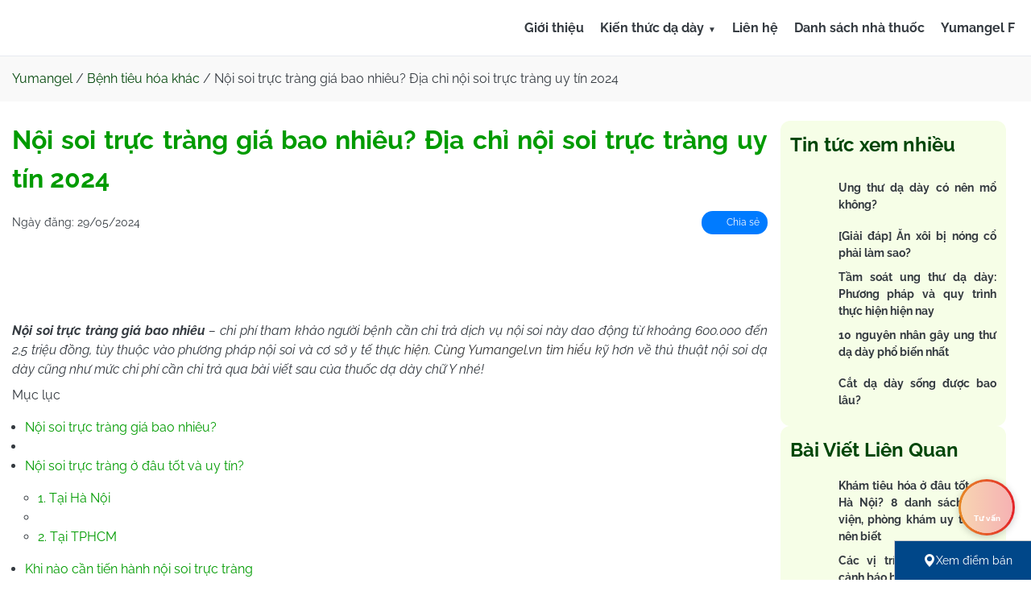

--- FILE ---
content_type: text/html; charset=UTF-8
request_url: https://yumangel.vn/noi-soi-truc-trang-gia-bao-nhieu/
body_size: 27453
content:
<!doctype html>
<html lang="vi">

<head><meta charset="UTF-8">
	
	<meta name="viewport" content="width=device-width, initial-scale=1">
	<link rel="profile" href="https://gmpg.org/xfn/11">
	
	<title>Nội soi trực tràng giá bao nhiêu? Địa chỉ nội soi trực tràng uy tín 2024</title>

	<style id="jetpack-boost-critical-css">@media all{ul{box-sizing:border-box}.entry-content{counter-reset:footnotes}.aligncenter{clear:both}html :where(img[class*=wp-image-]){height:auto;max-width:100%}}@media all{#toc_container li,#toc_container ul{margin:0;padding:0}#toc_container.no_bullets li,#toc_container.no_bullets ul,#toc_container.no_bullets ul li{background:0 0;list-style-type:none;list-style:none}#toc_container ul ul{margin-left:1.5em}#toc_container{background:#f9f9f9;border:1px solid #aaa;padding:10px;margin-bottom:1em;width:auto;display:table;font-size:95%}#toc_container p.toc_title{text-align:center;font-weight:700;margin:0;padding:0}#toc_container p.toc_title+ul.toc_list{margin-top:1em}#toc_container a{text-decoration:none;text-shadow:none}}@media all{*{margin:0;padding:0;box-sizing:border-box;line-height:1.5}@font-face{font-family:Raleway;font-weight:700;font-style:normal}@font-face{font-family:Raleway;font-weight:700;font-style:italic}@font-face{font-family:Raleway;font-weight:400;font-style:normal}@font-face{font-family:Raleway;font-weight:400;font-style:italic}@font-face{font-family:Raleway;font-weight:500;font-style:normal}@font-face{font-family:Raleway;font-weight:500;font-style:italic}:root{--primary-color:#48BD00;--tertiary-color:#009B00;--title-color:#004609;--gray-color:#343a40;--white-color:#fff;--border-color:#e7eaf0}body{font-family:Raleway,sans-serif;background-color:var(--white-color);color:var(--gray-color);font-size:16px;font-weight:400}a{color:var(--tertiary-color);text-decoration:none}h1,h2,h3{color:var(--tertiary-color)}h1{font-size:32px}h2{font-size:24px}h3{font-size:24px}.container{max-width:1280px;margin:0 auto;padding:0 15px}.navbar{background-color:var(--white-color);padding:8px 0;position:relative;border-bottom:1px solid var(--border-color)}.nav-wrapper{max-width:1280px;margin:0 auto;display:flex;justify-content:space-between;align-items:center;padding:0 20px;height:53px}.logo{font-size:24px;font-weight:700;color:var(--gray-color);text-decoration:none}.logo img{height:50px}.menu{list-style-type:none;display:flex;gap:16px}.menu li{margin-left:20px;position:relative}.menu li a{text-decoration:none;color:var(--gray-color);font-weight:700;font-size:16px;border-radius:8px}.dropdown>a::after{content:"▼";font-size:10px;margin-left:5px}.dropdown-content{display:none;position:absolute;background-color:#f9f9f9;min-width:320px;box-shadow:0 8px 16px 0 rgba(0,0,0,.2);z-index:100}.dropdown-content a{display:block;padding:16px 26px}.dropdown-content li{list-style:none;margin-left:0}.menu-toggle{display:none;background:0 0;border:none;padding:10px}.menu-toggle .bar{display:block;width:25px;height:3px;background-color:#333;margin:5px auto}.sticky-contact{position:fixed;bottom:35px;right:20px;z-index:1000}.contact-button{width:70px;height:70px;border-radius:50%;background-image:linear-gradient(to right,#e88a25,#e4212a);border:none;display:flex;flex-direction:column;justify-content:center;align-items:center;box-shadow:0 2px 10px rgba(0,0,0,.2);position:relative;overflow:hidden}.contact-icon{width:25px;height:25px;margin-bottom:3px}.contact-text{color:var(--white-color);font-size:10px;text-align:center;line-height:1.2;z-index:2;width:60%;font-weight:700}.ripple{position:absolute;border-radius:50%;background-color:rgba(255,255,255,.7);width:100%;height:100%;opacity:0}.contact-options{display:none;position:absolute;bottom:80px;right:10px;flex-direction:column;align-items:flex-end}.contact-options a{display:flex;justify-content:flex-end;align-items:center;background-color:var(--white-color);margin-bottom:10px;padding:5px 10px;border-radius:20px;box-shadow:0 2px 10px rgba(0,0,0,.1);text-decoration:none;color:var(--primary-color);width:150px;font-weight:700}.contact-options a img{width:30px;height:30px;margin-left:10px}.option-text{font-size:14px;margin-right:5px}.wrapper-content{display:flex;flex-direction:row;padding:24px 0}.content-container{max-width:100%;word-wrap:break-word;overflow-wrap:break-word}.content-container img{max-width:100%;height:auto}.content-container *{max-width:100%}.aligncenter,div.aligncenter{display:block;margin:5px auto 5px auto;height:auto!important}.sidebar-content{width:25%;padding:0 16px}.sticky-sidebar{position:sticky;top:92px;max-height:calc(100vh - 40px)}.main-content{width:75%}.entry-meta{display:flex;flex-direction:row;gap:16px;padding:8px 0;justify-content:space-between;align-items:center;font-size:14px}.icon{display:inline-block;width:18px;height:18px;background-size:contain;background-repeat:no-repeat;background-position:center;vertical-align:middle}.icon-facebook{background-image:var(--wpr-bg-3a3f045a-a390-494e-8801-2e8254182a4a)}.facebook-share{background:#007bff;color:var(--white-color);border-radius:25px;padding:5px 10px;font-size:12px}.facebook-share a{color:var(--white-color)}.breadcrumb{background-color:#f9f9f9;padding:16px 0}.breadcrumb a{color:var(--title-color)}.entry-title{padding-bottom:8px}.entry-content ul{padding-left:16px;margin-top:16px;margin-bottom:16px}.entry-content p{margin:8px 0}.entry-content h2,.entry-content h3{padding:8px 0}.entry-content h2{font-size:24px}.entry-content h3{font-size:20px;color:#f60}.widget_related_posts_widget{background-color:#f6fee7;padding:12px;border-radius:12px}.widget_related_posts_widget .widget-title{color:var(--title-color);padding-bottom:16px}.related-posts-widget{display:flex;flex-direction:column;gap:12px}.related-posts-widget li{display:flex;flex-direction:row;gap:12px}.related-posts-widget li a{color:var(--gray-color);font-size:14px;font-weight:700;display:flex;align-items:center}.related-posts-widget img{width:60px;height:60px;object-fit:cover;border-radius:12px}#cancel-comment-reply-link{padding:0 10px}@media (max-width:1024px){.menu{display:none;position:absolute;top:100%;left:0;width:100%;background-color:#fff;flex-direction:column;align-items:flex-start;padding:20px;z-index:1000}.menu li{margin:10px 0;width:100%}.menu-toggle{display:block}.dropdown-content{position:static;display:none;background-color:transparent;box-shadow:none;padding-left:20px}ul .dropdown-content{padding-left:0}.wrapper-content{flex-direction:column}.main-content{width:100%;padding:0}.sidebar-content{width:100%}.sticky-sidebar{padding:0;max-height:100%}.related-posts-widget img{width:90px;height:90px}}@media (max-width:768px){h1{font-size:26px}h2{font-size:20px}h3{font-size:18px}.wrapper-content{padding:16px 0}.entry-content h2{font-size:20px}.entry-content h3{font-size:18px}}}</style><meta name='robots' content='index, follow, max-image-preview:large, max-snippet:-1, max-video-preview:-1' />

	<!-- This site is optimized with the Yoast SEO plugin v23.6 - https://yoast.com/wordpress/plugins/seo/ -->
	<meta name="description" content="Chi phí dịch vụ nội soi trực tràng dao động từ khoảng 600.000 đến 2,5 triệu đồng, tùy thuộc vào phương pháp nội soi và cơ sở y tế thực hiện" />
	<link rel="canonical" href="https://yumangel.vn/noi-soi-truc-trang-gia-bao-nhieu/" />
	<meta property="og:locale" content="vi_VN" />
	<meta property="og:type" content="article" />
	<meta property="og:title" content="Nội soi trực tràng giá bao nhiêu? Địa chỉ nội soi trực tràng uy tín 2024" />
	<meta property="og:description" content="Chi phí dịch vụ nội soi trực tràng dao động từ khoảng 600.000 đến 2,5 triệu đồng, tùy thuộc vào phương pháp nội soi và cơ sở y tế thực hiện" />
	<meta property="og:url" content="https://yumangel.vn/noi-soi-truc-trang-gia-bao-nhieu/" />
	<meta property="og:site_name" content="Yumangel" />
	<meta property="article:publisher" content="https://www.facebook.com/yumangel.vn" />
	<meta property="article:author" content="https://www.facebook.com/profile.php?id=100006772267730" />
	<meta property="article:published_time" content="2024-05-29T02:31:08+00:00" />
	<meta property="article:modified_time" content="2025-01-03T05:33:24+00:00" />
	<meta property="og:image" content="https://yumangel.vn/wp-content/uploads/2024/05/noi-soi-truc-trang-gia-bao-nhieu-0.webp" />
	<meta property="og:image:width" content="1200" />
	<meta property="og:image:height" content="857" />
	<meta property="og:image:type" content="image/webp" />
	<meta name="author" content="Bùi Thị Hoa" />
	<meta name="twitter:card" content="summary_large_image" />
	<meta name="twitter:creator" content="@yumangelvn" />
	<meta name="twitter:site" content="@yumangelvn" />
	<meta name="twitter:label1" content="Được viết bởi" />
	<meta name="twitter:data1" content="Bùi Thị Hoa" />
	<meta name="twitter:label2" content="Ước tính thời gian đọc" />
	<meta name="twitter:data2" content="21 phút" />
	<script data-jetpack-boost="ignore" type="application/ld+json" class="yoast-schema-graph">{"@context":"https://schema.org","@graph":[{"@type":"WebPage","@id":"https://yumangel.vn/noi-soi-truc-trang-gia-bao-nhieu/","url":"https://yumangel.vn/noi-soi-truc-trang-gia-bao-nhieu/","name":"Nội soi trực tràng giá bao nhiêu? Địa chỉ nội soi trực tràng uy tín 2024","isPartOf":{"@id":"https://yumangel.vn/#website"},"primaryImageOfPage":{"@id":"https://yumangel.vn/noi-soi-truc-trang-gia-bao-nhieu/#primaryimage"},"image":{"@id":"https://yumangel.vn/noi-soi-truc-trang-gia-bao-nhieu/#primaryimage"},"thumbnailUrl":"https://yumangel.vn/wp-content/uploads/2024/05/noi-soi-truc-trang-gia-bao-nhieu-0.webp","datePublished":"2024-05-29T02:31:08+00:00","dateModified":"2025-01-03T05:33:24+00:00","author":{"@id":"https://yumangel.vn/#/schema/person/bb2902003261472f324f694891c75728"},"description":"Chi phí dịch vụ nội soi trực tràng dao động từ khoảng 600.000 đến 2,5 triệu đồng, tùy thuộc vào phương pháp nội soi và cơ sở y tế thực hiện","breadcrumb":{"@id":"https://yumangel.vn/noi-soi-truc-trang-gia-bao-nhieu/#breadcrumb"},"inLanguage":"vi","potentialAction":[{"@type":"ReadAction","target":["https://yumangel.vn/noi-soi-truc-trang-gia-bao-nhieu/"]}]},{"@type":"ImageObject","inLanguage":"vi","@id":"https://yumangel.vn/noi-soi-truc-trang-gia-bao-nhieu/#primaryimage","url":"https://yumangel.vn/wp-content/uploads/2024/05/noi-soi-truc-trang-gia-bao-nhieu-0.webp","contentUrl":"https://yumangel.vn/wp-content/uploads/2024/05/noi-soi-truc-trang-gia-bao-nhieu-0.webp","width":1200,"height":857,"caption":"Nội soi trực tràng giá bao nhiêu"},{"@type":"BreadcrumbList","@id":"https://yumangel.vn/noi-soi-truc-trang-gia-bao-nhieu/#breadcrumb","itemListElement":[{"@type":"ListItem","position":1,"name":"Yumangel","item":"https://yumangel.vn/"},{"@type":"ListItem","position":2,"name":"Bệnh tiêu hóa khác","item":"https://yumangel.vn/benh-tieu-hoa-khac/"},{"@type":"ListItem","position":3,"name":"Nội soi trực tràng giá bao nhiêu? Địa chỉ nội soi trực tràng uy tín 2024"}]},{"@type":"WebSite","@id":"https://yumangel.vn/#website","url":"https://yumangel.vn/","name":"Thuốc dạ dày chữ Y - Yumangel - Giảm nhanh các đơn đau dạ dày","description":"Thuốc dạ dày chữ Y Yumangel gói 1g/15ml dạng gel tiện dụng, dễ uống, được chỉ định giúp giảm nhanh các triệu chứng do: Viêm dạ dày tá tràng, trào ngược dạ dày","alternateName":"Thuốc dạ dày chữ Y - Yumangel","potentialAction":[{"@type":"SearchAction","target":{"@type":"EntryPoint","urlTemplate":"https://yumangel.vn/?s={search_term_string}"},"query-input":{"@type":"PropertyValueSpecification","valueRequired":true,"valueName":"search_term_string"}}],"inLanguage":"vi"}]}</script>
	<!-- / Yoast SEO plugin. -->


<!-- yumangel.vn is managing ads with Advanced Ads 2.0.14 – https://wpadvancedads.com/ --><!--noptimize-->
		<!--/noptimize--><noscript><link rel='stylesheet' id='wp-block-library-css' href='https://yumangel.vn/wp-includes/css/dist/block-library/style.min.css?ver=6.6.4' type='text/css' media='all' />
</noscript><link rel='stylesheet' id='wp-block-library-css' href='https://yumangel.vn/wp-includes/css/dist/block-library/style.min.css?ver=6.6.4' type='text/css' media="not all" data-media="all" onload="this.media=this.dataset.media; delete this.dataset.media; this.removeAttribute( 'onload' );" />
<style id='classic-theme-styles-inline-css' type='text/css'>
/*! This file is auto-generated */
.wp-block-button__link{color:#fff;background-color:#32373c;border-radius:9999px;box-shadow:none;text-decoration:none;padding:calc(.667em + 2px) calc(1.333em + 2px);font-size:1.125em}.wp-block-file__button{background:#32373c;color:#fff;text-decoration:none}
</style>
<style id='global-styles-inline-css' type='text/css'>
:root{--wp--preset--aspect-ratio--square: 1;--wp--preset--aspect-ratio--4-3: 4/3;--wp--preset--aspect-ratio--3-4: 3/4;--wp--preset--aspect-ratio--3-2: 3/2;--wp--preset--aspect-ratio--2-3: 2/3;--wp--preset--aspect-ratio--16-9: 16/9;--wp--preset--aspect-ratio--9-16: 9/16;--wp--preset--color--black: #000000;--wp--preset--color--cyan-bluish-gray: #abb8c3;--wp--preset--color--white: #ffffff;--wp--preset--color--pale-pink: #f78da7;--wp--preset--color--vivid-red: #cf2e2e;--wp--preset--color--luminous-vivid-orange: #ff6900;--wp--preset--color--luminous-vivid-amber: #fcb900;--wp--preset--color--light-green-cyan: #7bdcb5;--wp--preset--color--vivid-green-cyan: #00d084;--wp--preset--color--pale-cyan-blue: #8ed1fc;--wp--preset--color--vivid-cyan-blue: #0693e3;--wp--preset--color--vivid-purple: #9b51e0;--wp--preset--gradient--vivid-cyan-blue-to-vivid-purple: linear-gradient(135deg,rgba(6,147,227,1) 0%,rgb(155,81,224) 100%);--wp--preset--gradient--light-green-cyan-to-vivid-green-cyan: linear-gradient(135deg,rgb(122,220,180) 0%,rgb(0,208,130) 100%);--wp--preset--gradient--luminous-vivid-amber-to-luminous-vivid-orange: linear-gradient(135deg,rgba(252,185,0,1) 0%,rgba(255,105,0,1) 100%);--wp--preset--gradient--luminous-vivid-orange-to-vivid-red: linear-gradient(135deg,rgba(255,105,0,1) 0%,rgb(207,46,46) 100%);--wp--preset--gradient--very-light-gray-to-cyan-bluish-gray: linear-gradient(135deg,rgb(238,238,238) 0%,rgb(169,184,195) 100%);--wp--preset--gradient--cool-to-warm-spectrum: linear-gradient(135deg,rgb(74,234,220) 0%,rgb(151,120,209) 20%,rgb(207,42,186) 40%,rgb(238,44,130) 60%,rgb(251,105,98) 80%,rgb(254,248,76) 100%);--wp--preset--gradient--blush-light-purple: linear-gradient(135deg,rgb(255,206,236) 0%,rgb(152,150,240) 100%);--wp--preset--gradient--blush-bordeaux: linear-gradient(135deg,rgb(254,205,165) 0%,rgb(254,45,45) 50%,rgb(107,0,62) 100%);--wp--preset--gradient--luminous-dusk: linear-gradient(135deg,rgb(255,203,112) 0%,rgb(199,81,192) 50%,rgb(65,88,208) 100%);--wp--preset--gradient--pale-ocean: linear-gradient(135deg,rgb(255,245,203) 0%,rgb(182,227,212) 50%,rgb(51,167,181) 100%);--wp--preset--gradient--electric-grass: linear-gradient(135deg,rgb(202,248,128) 0%,rgb(113,206,126) 100%);--wp--preset--gradient--midnight: linear-gradient(135deg,rgb(2,3,129) 0%,rgb(40,116,252) 100%);--wp--preset--font-size--small: 13px;--wp--preset--font-size--medium: 20px;--wp--preset--font-size--large: 36px;--wp--preset--font-size--x-large: 42px;--wp--preset--spacing--20: 0.44rem;--wp--preset--spacing--30: 0.67rem;--wp--preset--spacing--40: 1rem;--wp--preset--spacing--50: 1.5rem;--wp--preset--spacing--60: 2.25rem;--wp--preset--spacing--70: 3.38rem;--wp--preset--spacing--80: 5.06rem;--wp--preset--shadow--natural: 6px 6px 9px rgba(0, 0, 0, 0.2);--wp--preset--shadow--deep: 12px 12px 50px rgba(0, 0, 0, 0.4);--wp--preset--shadow--sharp: 6px 6px 0px rgba(0, 0, 0, 0.2);--wp--preset--shadow--outlined: 6px 6px 0px -3px rgba(255, 255, 255, 1), 6px 6px rgba(0, 0, 0, 1);--wp--preset--shadow--crisp: 6px 6px 0px rgba(0, 0, 0, 1);}:where(.is-layout-flex){gap: 0.5em;}:where(.is-layout-grid){gap: 0.5em;}body .is-layout-flex{display: flex;}.is-layout-flex{flex-wrap: wrap;align-items: center;}.is-layout-flex > :is(*, div){margin: 0;}body .is-layout-grid{display: grid;}.is-layout-grid > :is(*, div){margin: 0;}:where(.wp-block-columns.is-layout-flex){gap: 2em;}:where(.wp-block-columns.is-layout-grid){gap: 2em;}:where(.wp-block-post-template.is-layout-flex){gap: 1.25em;}:where(.wp-block-post-template.is-layout-grid){gap: 1.25em;}.has-black-color{color: var(--wp--preset--color--black) !important;}.has-cyan-bluish-gray-color{color: var(--wp--preset--color--cyan-bluish-gray) !important;}.has-white-color{color: var(--wp--preset--color--white) !important;}.has-pale-pink-color{color: var(--wp--preset--color--pale-pink) !important;}.has-vivid-red-color{color: var(--wp--preset--color--vivid-red) !important;}.has-luminous-vivid-orange-color{color: var(--wp--preset--color--luminous-vivid-orange) !important;}.has-luminous-vivid-amber-color{color: var(--wp--preset--color--luminous-vivid-amber) !important;}.has-light-green-cyan-color{color: var(--wp--preset--color--light-green-cyan) !important;}.has-vivid-green-cyan-color{color: var(--wp--preset--color--vivid-green-cyan) !important;}.has-pale-cyan-blue-color{color: var(--wp--preset--color--pale-cyan-blue) !important;}.has-vivid-cyan-blue-color{color: var(--wp--preset--color--vivid-cyan-blue) !important;}.has-vivid-purple-color{color: var(--wp--preset--color--vivid-purple) !important;}.has-black-background-color{background-color: var(--wp--preset--color--black) !important;}.has-cyan-bluish-gray-background-color{background-color: var(--wp--preset--color--cyan-bluish-gray) !important;}.has-white-background-color{background-color: var(--wp--preset--color--white) !important;}.has-pale-pink-background-color{background-color: var(--wp--preset--color--pale-pink) !important;}.has-vivid-red-background-color{background-color: var(--wp--preset--color--vivid-red) !important;}.has-luminous-vivid-orange-background-color{background-color: var(--wp--preset--color--luminous-vivid-orange) !important;}.has-luminous-vivid-amber-background-color{background-color: var(--wp--preset--color--luminous-vivid-amber) !important;}.has-light-green-cyan-background-color{background-color: var(--wp--preset--color--light-green-cyan) !important;}.has-vivid-green-cyan-background-color{background-color: var(--wp--preset--color--vivid-green-cyan) !important;}.has-pale-cyan-blue-background-color{background-color: var(--wp--preset--color--pale-cyan-blue) !important;}.has-vivid-cyan-blue-background-color{background-color: var(--wp--preset--color--vivid-cyan-blue) !important;}.has-vivid-purple-background-color{background-color: var(--wp--preset--color--vivid-purple) !important;}.has-black-border-color{border-color: var(--wp--preset--color--black) !important;}.has-cyan-bluish-gray-border-color{border-color: var(--wp--preset--color--cyan-bluish-gray) !important;}.has-white-border-color{border-color: var(--wp--preset--color--white) !important;}.has-pale-pink-border-color{border-color: var(--wp--preset--color--pale-pink) !important;}.has-vivid-red-border-color{border-color: var(--wp--preset--color--vivid-red) !important;}.has-luminous-vivid-orange-border-color{border-color: var(--wp--preset--color--luminous-vivid-orange) !important;}.has-luminous-vivid-amber-border-color{border-color: var(--wp--preset--color--luminous-vivid-amber) !important;}.has-light-green-cyan-border-color{border-color: var(--wp--preset--color--light-green-cyan) !important;}.has-vivid-green-cyan-border-color{border-color: var(--wp--preset--color--vivid-green-cyan) !important;}.has-pale-cyan-blue-border-color{border-color: var(--wp--preset--color--pale-cyan-blue) !important;}.has-vivid-cyan-blue-border-color{border-color: var(--wp--preset--color--vivid-cyan-blue) !important;}.has-vivid-purple-border-color{border-color: var(--wp--preset--color--vivid-purple) !important;}.has-vivid-cyan-blue-to-vivid-purple-gradient-background{background: var(--wp--preset--gradient--vivid-cyan-blue-to-vivid-purple) !important;}.has-light-green-cyan-to-vivid-green-cyan-gradient-background{background: var(--wp--preset--gradient--light-green-cyan-to-vivid-green-cyan) !important;}.has-luminous-vivid-amber-to-luminous-vivid-orange-gradient-background{background: var(--wp--preset--gradient--luminous-vivid-amber-to-luminous-vivid-orange) !important;}.has-luminous-vivid-orange-to-vivid-red-gradient-background{background: var(--wp--preset--gradient--luminous-vivid-orange-to-vivid-red) !important;}.has-very-light-gray-to-cyan-bluish-gray-gradient-background{background: var(--wp--preset--gradient--very-light-gray-to-cyan-bluish-gray) !important;}.has-cool-to-warm-spectrum-gradient-background{background: var(--wp--preset--gradient--cool-to-warm-spectrum) !important;}.has-blush-light-purple-gradient-background{background: var(--wp--preset--gradient--blush-light-purple) !important;}.has-blush-bordeaux-gradient-background{background: var(--wp--preset--gradient--blush-bordeaux) !important;}.has-luminous-dusk-gradient-background{background: var(--wp--preset--gradient--luminous-dusk) !important;}.has-pale-ocean-gradient-background{background: var(--wp--preset--gradient--pale-ocean) !important;}.has-electric-grass-gradient-background{background: var(--wp--preset--gradient--electric-grass) !important;}.has-midnight-gradient-background{background: var(--wp--preset--gradient--midnight) !important;}.has-small-font-size{font-size: var(--wp--preset--font-size--small) !important;}.has-medium-font-size{font-size: var(--wp--preset--font-size--medium) !important;}.has-large-font-size{font-size: var(--wp--preset--font-size--large) !important;}.has-x-large-font-size{font-size: var(--wp--preset--font-size--x-large) !important;}
:where(.wp-block-post-template.is-layout-flex){gap: 1.25em;}:where(.wp-block-post-template.is-layout-grid){gap: 1.25em;}
:where(.wp-block-columns.is-layout-flex){gap: 2em;}:where(.wp-block-columns.is-layout-grid){gap: 2em;}
:root :where(.wp-block-pullquote){font-size: 1.5em;line-height: 1.6;}
</style>
<noscript><link rel='stylesheet' id='toc-screen-css' href='https://yumangel.vn/wp-content/plugins/table-of-contents-plus/screen.min.css?ver=2408' type='text/css' media='all' />
</noscript><link rel='stylesheet' id='toc-screen-css' href='https://yumangel.vn/wp-content/plugins/table-of-contents-plus/screen.min.css?ver=2408' type='text/css' media="not all" data-media="all" onload="this.media=this.dataset.media; delete this.dataset.media; this.removeAttribute( 'onload' );" />
<noscript><link data-minify="1" rel='stylesheet' id='yumangel-css-css' href='https://yumangel.vn/wp-content/cache/background-css/1/yumangel.vn/wp-content/cache/min/1/wp-content/themes/yumangel/assets/css/style.css?ver=1768279530&wpr_t=1768979180' type='text/css' media='all' />
</noscript><link data-minify="1" rel='stylesheet' id='yumangel-css-css' href='https://yumangel.vn/wp-content/cache/background-css/1/yumangel.vn/wp-content/cache/min/1/wp-content/themes/yumangel/assets/css/style.css?ver=1768279530&wpr_t=1768979180' type='text/css' media="not all" data-media="all" onload="this.media=this.dataset.media; delete this.dataset.media; this.removeAttribute( 'onload' );" />



<meta name="generator" content="Redux 4.4.18.5" /><meta name="redi-version" content="1.2.4" /><meta name="google-site-verification" content="LEqsXfuZzPoLA8Ry990Ljka4B8a04R7vGzdKnInzupA" />
<!-- Google Tag Manager -->

<!-- End Google Tag Manager -->
<script data-jetpack-boost="ignore" type="application/ld+json">
{
  "@context": "https://schema.org/",
  "@graph": [
    {
      "@type": "Organization",
      "@id": "kg:/g/F11y1kkm3vj",
      "url": "https://yumangel.vn/",
      "name": "Yumangel - Thuốc dạ dày chữ Y",
      "logo": {
        "@type": "ImageObject",
        "url": "https://yumangel.vn/wp-content/uploads/2024/10/logo.png",
        "representativeOfPage": "true",
        "name": "Logo",
        "caption": "Logo Yumangel",
        "width": 1607,
        "height": 519
      },
      "description": "Yumangel - Thuốc dạ dày chữ Y gói 1g/15ml dạng gel tiện dụng, dễ uống",
      "disambiguatingDescription": "Yumangel được chỉ định giúp giảm nhanh các triệu chứng do: Viêm dạ dày tá tràng, trào ngược dạ dày",
      "location": {
        "@type": "PostalAddress",
        "name": "trụ sở chính",
        "streetAddress": "Đường Công Nghiệp 4, Khu công nghiệp",
        "addressLocality": "Long Biên",
        "addressRegion": "Hà Nội",
        "addressCountry": "Việt Nam"
      },
      "sameAs": [
        "https://www.facebook.com/yumangel.vn",
        "https://www.pinterest.com/yumangelvn/",
        "https://www.youtube.com/channel/UCG_tJAuJgXCKfOWVhfVE-eg",
        "https://www.flickr.com/photos/yumangelvn/"
      ],
      "contactPoint": {
        "@type": "contactPoint",
        "email": "yumangelvn@gmail.com",
        "telephone": "+8418001125",
        "areaServed": "VN"
      }
    },
    {
      "@type": "Person",
      "alternateName": ["Dược sĩ Nguyễn Thị Thu Yumangel"],
      "sameAs": [
        "https://about.me/dsnguyenthithu",
        "https://www.podomatic.com/podcasts/nguyenthithuyumangelpodcast/episodes/2024-02-26T07_52_02-08_00"
        ],
      "url": "https://yumangel.vn/nguyen-thi-thu/",
      "@id": "kg:/g/F11y35p0ch7",
      "familyName": "Nguyễn",
      "additionalName": "Thị",
      "givenName": "Thu",
      "name": "Nguyễn Thị Thu",
      "description": "Dược sĩ Nguyễn Thị Thu – Tốt nghiệp chuyên ngành Quản lý và cung ứng thuốc – Cao đẳng dược TW Hải Dương",
      "jobTitle": "Dược sĩ Yumangel",
      "gender": "https://schema.org/Female",
      "email": "thunguyenthi@gmail.com",
      "image": "https://yumangel.vn/wp-content/uploads/2023/07/duoc-si-nguyen-thi-thu-200x300.jpg"
    },
    {
      "@type": "website",
      "@id": "https://yumangel.vn/",
      "name": "Yumangel - Thuốc dạ dày chữ Y",
      "url": "https://yumangel.vn/",
      "description": "Yumangel - Thuốc dạ dày chữ Y gói 1g/15ml dạng gel tiện dụng, dễ uống, được chỉ định giúp giảm nhanh các triệu chứng do: Viêm dạ dày tá tràng, trào ngược dạ dày",
      "publisher": {
        "@id": "kg:/g/F11y1kkm3vj"
      },
      "author": {
        "@id": "kg:/g/F11y35p0ch7"
      },
      "copyrightHolder": {
        "@id": "kg:/g/F11y35p0ch7"
      },
      "about": [
        {
          "@id": "kg:/g/F11y1kkm3vj",
          "name": "Yumangel",
          "url": "https://yumangel.vn/"
        },
        {
          "@id": "kg:/m/F0466c4t",
          "name": "Bệnh đau dạ dày",
          "url": "https://yumangel.vn/vi-tri-dau-da-day/"
        }
      ]
    }
  ]
}
</script><link rel="icon" href="https://yumangel.vn/wp-content/uploads/2024/11/favicon-yumangel.png" sizes="32x32" />
<link rel="icon" href="https://yumangel.vn/wp-content/uploads/2024/11/favicon-yumangel.png" sizes="192x192" />
<link rel="apple-touch-icon" href="https://yumangel.vn/wp-content/uploads/2024/11/favicon-yumangel.png" />
<meta name="msapplication-TileImage" content="https://yumangel.vn/wp-content/uploads/2024/11/favicon-yumangel.png" />
		<style type="text/css" id="wp-custom-css">
			.logo{
    margin-top: auto;
}
body{
	text-align:justify;
}
@media (max-width: 768px) {
    .intro-wrapper {
        justify-content: space-around;
    }
}
.faq-item-question h3 {
    font-size: 22px;
    margin-right: 10px;
}
.faq-item-answer {
	padding: 15px;
}		</style>
		<noscript><style id="rocket-lazyload-nojs-css">.rll-youtube-player, [data-lazy-src]{display:none !important;}</style></noscript><style id="wpr-lazyload-bg-container"></style><style id="wpr-lazyload-bg-exclusion"></style>
<noscript>
<style id="wpr-lazyload-bg-nostyle">.icon-facebook{--wpr-bg-c822d645-a934-44e5-b5ac-b58c07ae49f7: url('https://yumangel.vn/wp-content/themes/yumangel/assets/images/i-facebook.svg');}.icon-tick{--wpr-bg-85e17d0d-beee-4273-81fc-26ef195e4627: url('https://yumangel.vn/wp-content/themes/yumangel/assets/images/i-tick.svg');}.four_zero_four_bg{--wpr-bg-c783042f-d1c0-4fdd-aa07-f00c15b3f017: url('https://yumangel.vn/wp-content/themes/yumangel/assets/images/404.gif');}.icon-facebook{--wpr-bg-3a3f045a-a390-494e-8801-2e8254182a4a: url('https://yumangel.vn/wp-content/themes/yumangel/assets/images/i-facebook.svg');}</style>
</noscript>
<meta name="generator" content="WP Rocket 3.18.3" data-wpr-features="wpr_lazyload_css_bg_img wpr_delay_js wpr_defer_js wpr_minify_js wpr_lazyload_images wpr_lazyload_iframes wpr_image_dimensions wpr_minify_css wpr_desktop" /></head>

<body class="post-template-default single single-post postid-30041 single-format-standard aa-prefix-yuman-">
	<!-- Google Tag Manager (noscript) -->
<noscript><iframe src="https://www.googletagmanager.com/ns.html?id=GTM-M7DCTH9"
	height="0" width="0" style="display:none;visibility:hidden"></iframe></noscript>
<!-- End Google Tag Manager (noscript) -->	<header data-rocket-location-hash="d17a8501419d167b500b17b58ece868f" id="site-header">
		<nav class="navbar">
			<div class="nav-wrapper">
				<a href="https://yumangel.vn/" class="logo" aria-label="Yumangel">
					<img src="data:image/svg+xml,%3Csvg%20xmlns='http://www.w3.org/2000/svg'%20viewBox='0%200%20154%2050'%3E%3C/svg%3E" decoding="async" width="154px" height="50px" alt="Yumangel" data-lazy-src="https://yumangel.vn/wp-content/uploads/2025/05/logo-yumangel-2.webp"><noscript><img src="https://yumangel.vn/wp-content/uploads/2025/05/logo-yumangel-2.webp" decoding="async" width="154px" height="50px" alt="Yumangel"></noscript>				</a>
				<ul id="menu-menu-1" class="menu"><li id="menu-item-20276" class="menu-item menu-item-type-post_type menu-item-object-page menu-item-20276"><a href="https://yumangel.vn/ve-chung-toi/">Giới thiệu</a></li>
<li id="menu-item-11853" class="menu-item menu-item-type-custom menu-item-object-custom menu-item-has-children menu-item-11853 dropdown"><a href="#" class="dropdown-toggle">Kiến thức dạ dày</a>
<ul class="dropdown-content">
	<li id="menu-item-28306" class="menu-item menu-item-type-taxonomy menu-item-object-category menu-item-28306"><a href="https://yumangel.vn/benh-da-day/">Bệnh dạ dày</a></li>
	<li id="menu-item-28307" class="menu-item menu-item-type-taxonomy menu-item-object-category menu-item-28307"><a href="https://yumangel.vn/benh-dai-trang/">Bệnh đại tràng</a></li>
	<li id="menu-item-28308" class="menu-item menu-item-type-taxonomy menu-item-object-category current-post-ancestor current-menu-parent current-post-parent menu-item-28308"><a href="https://yumangel.vn/benh-tieu-hoa-khac/">Bệnh tiêu hóa khác</a></li>
</ul>
</li>
<li id="menu-item-31527" class="menu-item menu-item-type-post_type menu-item-object-page menu-item-31527"><a href="https://yumangel.vn/lien-he/">Liên hệ</a></li>
<li id="menu-item-70" class="menu-item menu-item-type-post_type menu-item-object-page menu-item-70"><a rel="nofollow" href="https://yumangel.vn/danh-sach-nha-thuoc/">Danh sách nhà thuốc</a></li>
<li id="menu-item-56644" class="menu-item menu-item-type-custom menu-item-object-custom menu-item-56644"><a rel="nofollow" href="https://yumangel.vn/yumangel-f/">Yumangel F</a></li>
</ul>				<button class="menu-toggle" aria-label="Toggle menu">
					<span class="bar"></span>
					<span class="bar"></span>
					<span class="bar"></span>
				</button>
			</div>
		</nav>
	</header>
<main data-rocket-location-hash="5d47a180c51528ce20debe4cf04fcd72" id="primary" class="site-main">

	
		<article data-rocket-location-hash="87a6f73eaa795da8d383ee71a6ac1ad4" id="post-30041" class="post-30041 post type-post status-publish format-standard has-post-thumbnail hentry category-benh-tieu-hoa-khac">
			<div data-rocket-location-hash="59b31e32a22ca35ad60593de5784fdfe" class="breadcrumb" itemscope itemtype="http://schema.org/BreadcrumbList"><div data-rocket-location-hash="0841f15ebf099eeaba6f2c7f735d0671" class="container"><span itemprop="itemListElement" itemscope itemtype="http://schema.org/ListItem"><a href="https://yumangel.vn" itemprop="item"><span itemprop="name">Yumangel</span></a><meta itemprop="position" content="1" /></span> / <span itemprop="itemListElement" itemscope itemtype="http://schema.org/ListItem"><a href="https://yumangel.vn/benh-tieu-hoa-khac/" itemprop="item"><span itemprop="name">Bệnh tiêu hóa khác</span></a><meta itemprop="position" content="2" /></span> / <span itemprop="itemListElement" itemscope itemtype="http://schema.org/ListItem"><span itemprop="name">Nội soi trực tràng giá bao nhiêu? Địa chỉ nội soi trực tràng uy tín 2024</span><meta itemprop="position" content="3" /></span></div></div>			<div data-rocket-location-hash="ad0d0d9caad992a98cde7a0ed92e0e39" class="container">
				<div class="wrapper-content">
					<div class="main-content">
						<header class="entry-header">
							<h1 class="entry-title">Nội soi trực tràng giá bao nhiêu? Địa chỉ nội soi trực tràng uy tín 2024</h1>							<div class="entry-meta">
								<p class="post-date">Ngày đăng: <time datetime="2024-05-29T09:31:08+07:00">29/05/2024</time></p>								<div class="facebook-share">
									<a href="https://www.facebook.com/sharer/sharer.php?u=https%3A%2F%2Fyumangel.vn%2Fnoi-soi-truc-trang-gia-bao-nhieu%2F" target="_blank" rel="noopener noreferrer" class="facebook-share-button">
										<i class="icon icon-facebook"></i> Chia sẻ
									</a>
								</div>
							</div>
						</header>
						<div class="entry-content">
							<div class="content-container">
								<div class="yuman-banner-dai-truoc-content" id="yuman-1468799294"><a href="https://yumangel.vn/" aria-label="20260112-111221"><img src="data:image/svg+xml,%3Csvg%20xmlns='http://www.w3.org/2000/svg'%20viewBox='0%200%20940%2085'%3E%3C/svg%3E" alt=""  data-lazy-srcset="https://yumangel.vn/wp-content/uploads/2026/01/20260112-111221.png 940w, https://yumangel.vn/wp-content/uploads/2026/01/20260112-111221-300x27.png 300w, https://yumangel.vn/wp-content/uploads/2026/01/20260112-111221-768x69.png 768w" data-lazy-sizes="(max-width: 940px) 100vw, 940px" width="940" height="85"   data-lazy-src="https://yumangel.vn/wp-content/uploads/2026/01/20260112-111221.png" /><noscript><img src="https://yumangel.vn/wp-content/uploads/2026/01/20260112-111221.png" alt=""  srcset="https://yumangel.vn/wp-content/uploads/2026/01/20260112-111221.png 940w, https://yumangel.vn/wp-content/uploads/2026/01/20260112-111221-300x27.png 300w, https://yumangel.vn/wp-content/uploads/2026/01/20260112-111221-768x69.png 768w" sizes="(max-width: 940px) 100vw, 940px" width="940" height="85"   /></noscript></a></div><p style="text-align: justify;"><b><i>Nội soi trực tràng giá bao nhi</i></b><strong><i>ê</i></strong><i><span style="font-weight: 400;"><strong>u</strong> – chi phí tham khảo người bệnh cần chi trả dịch vụ nội soi này dao động từ khoảng 600.000 đến 2,5 triệu đồng, tùy thuộc vào phương pháp nội soi và cơ sở y tế thự<span style="color: #333333;">c hiện. Cùng Yumangel.vn tìm hiểu</span> kỹ hơn về thủ thuật nội soi dạ dày cũng như mức chi phí cần chi trả qua bài viết sau của thuốc dạ dày chữ Y nhé!</span></i></p>
<div id="toc_container" class="no_bullets"><p class="toc_title">Mục lục</p><ul class="toc_list"><li><a href="#Noi_soi_truc_trang_gia_bao_nhieu">Nội soi trực tràng giá bao nhiêu?</a></li><li><a href="#i"></a></li><li><a href="#Noi_soi_truc_trang_o_dau_tot_va_uy_tin">Nội soi trực tràng ở đâu tốt và uy tín?</a><ul><li><a href="#1_Tai_Ha_Noi">1. Tại Hà Nội</a></li><li><a href="#i-2"></a></li><li><a href="#2_Tai_TPHCM">2. Tại TPHCM</a></li></ul></li><li><a href="#Khi_nao_can_tien_hanh_noi_soi_truc_trang">Khi nào cần tiến hành nội soi trực tràng</a></li><li><a href="#Luu_y_khi_noi_soi_truc_trang">Lưu ý khi nội soi trực tràng</a></li></ul></div>
<h2 style="text-align: justify;"><span id="Noi_soi_truc_trang_gia_bao_nhieu"><span style="font-weight: 400;">Nội soi trực tràng giá bao nhiêu?</span></span></h2>
<p style="text-align: justify;"><span style="font-weight: 400;">Đầu tiên phải khẳng định rất khó để đưa ra được một con số cụ thể cho câu hỏi chi phí <strong>nội soi trực tràng bao nhiêu tiền</strong>. Vì hiện nay Bộ Y tế không có quy định trong việc đề xuất mức thu chi nội soi trực tràng tại các cơ sở khám chữa bệnh công lập cũng như tư nhân. Chính vì vậy, sẽ không có sự đồng nhất về các khoản thu trong hạng mục nội soi và điều trị bệnh lý về trực tràng.</span></p>
<p style="text-align: justify;"><span style="font-weight: 400;">Mặc dù không có con số cụ thể nhưng bệnh nhân có thể tham khảo khoảng giá cho hạng mục nội soi trực tràng dưới đây:</span></p>
<table>
<tbody>
<tr>
<td><b>Dịch vụ nội soi đại tràng</b></td>
<td><b>Chi phí (VNĐ)</b></td>
</tr>
<tr>
<td><span style="font-weight: 400;">Nội soi trực tràng không sinh thiết (không gây mê)</span></td>
<td><span style="font-weight: 400;">Khoảng từ 600.000 – 800.000 VNĐ.</span></td>
</tr>
<tr>
<td><span style="font-weight: 400;">Nội soi trực tràng không sinh thiết (có gây mê)</span></td>
<td><span style="font-weight: 400;">Khoảng từ 1.400.000 – 1.600.000 VNĐ.</span></td>
</tr>
<tr>
<td><span style="font-weight: 400;">Nội soi trực tràng sinh thiết (không gây mê)</span></td>
<td><span style="font-weight: 400;">Khoảng từ 1.000.000 – 1.300.000 VNĐ. </span></td>
</tr>
<tr>
<td><span style="font-weight: 400;">Nội soi trực tràng sinh thiết (có gây mê)</span></td>
<td><span style="font-weight: 400;">Khoảng từ 1.700.000 – 2.500.000 VNĐ</span></td>
</tr>
</tbody>
</table>
<p style="text-align: justify;"><span style="font-weight: 400;">Lưu ý: Mức giá nội soi trực tràng ở trên trên chưa áp dụng thanh toán bảo hiểm y tế. Nếu khám tại đúng cơ sở y tế thuộc tuyến, bệnh nhân có thể được thanh toán 80% chi phí khám chữa bệnh. Ngược lại, nếu trái tuyến, bệnh nhân sẽ được bảo hiểm y tế chi trả 40%. Người bệnh nên đến trực tiếp hoặc gọi điện tới bệnh viện dự định thực hiện thủ thuật nội soi trực tràng để được tư vấn mức phí phải chi trả chi tiết.</span></p>
<p>&nbsp;</p>
<p style="text-align: justify;"><span style="font-weight: 400;">Có nhiều yếu tố ảnh hưởng đến chi phí nội soi trực tràng nên mức sẽ có sự chênh lệch. Dưới đây là những thông tin phân tích cũng như mức giá nội soi đại tràng người bệnh có thể tham khảo.</span></p>
<p style="text-align: justify;"><b>Các yếu tố quyết định đến giá nội soi trực tràng</b></p>
<p style="text-align: justify;"><span style="font-weight: 400;">Các yếu tố quyết định trực tiếp đến giá nội soi trực tràng gồm:</span></p>
<ul>
<li style="text-align: justify;"><strong><i>Phương pháp nội soi trực tràng</i></strong><span style="font-weight: 400;"><strong>:</strong> Người bệnh có thể lựa chọn nội soi trực tràng không gây mê hoặc có gây mê. Tuy nhiên, nội soi trực tràng có gây mê sẽ có mức giá cao vì kỹ thuật thực hiện cao hơn, người bệnh sẽ được gây mê hoàn toàn khi thực hiện thủ thuật.</span></li>
<li style="text-align: justify;"><strong><i>Cơ sở y tế thực hiện:</i></strong><span style="font-weight: 400;"> Mỗi cơ sở y tế, bệnh viện sẽ áp dụng mức giá nội soi trực tràng khác nhau. Chi phí nội soi trực tràng có sự chênh lệch đáng kể giữa các bệnh viện công và cơ sở y tế tư nhân. </span></li>
<li style="text-align: justify;"><strong><i>Tình trạng sức khỏe của người bệnh:</i></strong><span style="font-weight: 400;"> Nếu bệnh nhân khỏe mạnh, không mắc bệnh lý nền và không có nhiều vấn đề sức khỏe khác cần phải thực hiện xét nghiệm cần thiết hay điều trị thì mức chi phí nội soi trực tràng sẽ thấp hơn. Ngược lại, nếu bệnh nhân có tình trạng sức khỏe yếu và mắc bệnh nền thì chi phí thực hiện nội soi trực tràng sẽ cao hơn do phải thực hiện một số xét nghiệm.</span></li>
<li style="text-align: justify;"><strong><i>Nhu cầu cá nhân người bệnh</i></strong><span style="font-weight: 400;"><strong>:</strong> Nếu bệnh nhân muốn sử dụng thêm các dịch vụ tiêu hóa khác đi kèm, thì tổng chi phí nội soi trực tràng sẽ hết nhiều hơn.</span></li>
</ul>
<p style="text-align: justify;"><span style="font-weight: 400;">Dưới đây là một số chi phí cơ bản mà bệnh nhân trước khi nội soi trực tràng cần chuẩn bị:</span></p>
<ul style="text-align: justify;">
<li style="font-weight: 400;" aria-level="1"><span style="font-weight: 400;">Chi phí thăm khám lâm sàng.</span></li>
<li style="font-weight: 400;" aria-level="1"><span style="font-weight: 400;">Chi phí xét nghiệm (nếu có) gồm: xét nghiệm máu, xét nghiệm nước tiểu, xét nghiệm sinh thiết mẫu vật phẩm….</span></li>
<li style="font-weight: 400;" aria-level="1"><span style="font-weight: 400;">Chi phí thuốc: thuốc làm sạch trực tràng, thuốc gây tê, thuốc gây mê… </span></li>
</ul>
<p style="text-align: justify;"><span style="font-weight: 400;">Đa phần các khoản chi phí trên bệnh nhân cần phải thanh toán riêng vì không nằm trong gói nội soi trực tràng. Nhưng cũng có một số bệnh viện có các gói nội soi đã bao gồm tất cả các chi phí như đã đề cập ở trên. Bệnh nhân có thể liên hệ tới các cơ sở y tế hoặc bệnh viện thực hiện để được giải đáp chi tiết.</span></p>
<h2><span id="i"></span></h2>
<h2 style="text-align: justify;"><span id="Noi_soi_truc_trang_o_dau_tot_va_uy_tin"><span style="font-weight: 400;">Nội soi trực tràng ở đâu tốt và uy tín?</span></span></h2>
<p style="text-align: justify;"><span style="font-weight: 400;">Để đảm bảo quá trình nội soi trực tràng diễn ra thuận lợi, an toàn và cho kết quả chính xác, bệnh nhân nên lựa chọn cơ sở y tế uy tín, chất lượng cao, có đội ngũ bác sĩ giỏi, thiết bị máy móc hiện đại. Điều này sẽ giúp hạn chế tối đa các biến chứng cho người bệnh khi thực hiện nội soi trực tràng.</span></p>
<p style="text-align: justify;"><span style="font-weight: 400;">Dưới đây thuốc dạ dày chữ Y sẽ gợi ý một số địa chỉ nội soi trực tràng uy tín tin cậy tại 2 thành phổ lớn là Hà Nội và TPHCM.</span></p>
<h3 style="text-align: justify;"><span id="1_Tai_Ha_Noi"><b>1. Tại Hà Nội</b></span></h3>
<p style="text-align: justify;"><span style="font-weight: 400;">Tại Hà Nội, người bệnh có thể lựa chọn 1 trong các bệnh viện, cơ sở y tế dưới đây để thực hiện nội soi đại tràng:</span></p>
<table>
<thead>
<tr>
<th>Bệnh viện</th>
<th>Địa chỉ</th>
<th>Số điện thoại</th>
<th>Giờ làm việc</th>
<th>Website</th>
</tr>
</thead>
<tbody>
<tr>
<td>Bệnh viện Bạch Mai</td>
<td>78 đường Giải Phóng, Phương Mai, Đống Đa, Hà Nội</td>
<td>024 3869 3731</td>
<td>Thứ 2 – Thứ 6 từ 6h30 – 18h</td>
<td>https://bachmai.gov.vn/</td>
</tr>
<tr>
<td>Bệnh viện quân y 108</td>
<td>Số 1 Trần Hưng Đạo, Bạch Đằng, Hai Bà Trưng, Hà Nội</td>
<td>096 775 1616</td>
<td>Thứ 2 – Thứ 7 từ 7h – 17h30</td>
<td>https://benhvien108.vn/</td>
</tr>
<tr>
<td>Bệnh viện Đại học Y Hà Nội</td>
<td>Số 1 Tôn Thất Tùng, Phường Trung Tự, Quận Đống Đa, Hà Nội</td>
<td>1900 6422</td>
<td>Thứ 2 – Thứ 7: 7h30 – 16h30</td>
<td>https://bvdaihocy.com/</td>
</tr>
<tr>
<td>Bệnh viện E</td>
<td>89 Trần Cung, Nghĩa Tân, Cầu Giấy, Hà Nội</td>
<td>086 889 1318</td>
<td>Thứ 2 – Thứ 6: Sáng từ 7h30 – 12h; Chiều từ 13h30 – 16h30; Thứ 7 – Chủ nhật: Sáng từ 7h30 – 12h</td>
<td>https://benhviene.com/</td>
</tr>
<tr>
<td>Bệnh viện Việt Đức</td>
<td>40 Tràng Thi, Hoàn Kiếm, Hà Nội</td>
<td>1900 1902</td>
<td>Thứ 2 – Thứ 7 từ 7h30 – 16h30 (thứ 7 chỉ khám theo yêu cầu)</td>
<td>https://benhvienvietduc.org/</td>
</tr>
<tr>
<td>Bệnh viện Xanh Pôn</td>
<td>Số 12 đường Chu Văn An, phường Điện Biên, quận Ba Đình, Hà Nội</td>
<td>1900 6155</td>
<td>Thứ hai – thứ sáu: Sáng 7h30 – 12h; Chiều 13h30 – 17h; Thứ bảy, chủ nhật: nghỉ</td>
<td>https://bvxanhpon.vn/</td>
</tr>
<tr>
<td>Bệnh viện Thanh Nhàn</td>
<td>42 Thanh Nhàn, Hai Bà Trưng, Hà Nội</td>
<td>024 3971 4363</td>
<td>Thứ 2 – Thứ 6 từ 7h30 – 16h30</td>
<td>https://thanhnhanhospital.vn/</td>
</tr>
<tr>
<td>Bệnh viện đa khoa Thu Cúc</td>
<td>Số 286 Thụy Khuê, Tây Hồ, Hà Nội</td>
<td>0936 388 288 / 0907 245 888</td>
<td>Thứ 2 – Chủ Nhật từ 7h30 – 17h30</td>
<td>https://benhvienthucuc.vn/</td>
</tr>
<tr>
<td>Bệnh viện đa khoa Quốc tế Vinmec Times City</td>
<td>458 Minh Khai, Hai Bà Trưng, Hà Nội</td>
<td>024 3974 3556</td>
<td>Thứ 2 – Thứ 6: 7h30 – 16h30; Thứ 7: 07h30 – 11h30</td>
<td>https://vinmec.com/vi/</td>
</tr>
</tbody>
</table>
<h3><span id="i-2"></span></h3>
<h3 style="text-align: justify;"><span id="2_Tai_TPHCM"><b>2. Tại TPHCM</b></span></h3>
<p style="text-align: justify;"><span style="font-weight: 400;">Khi có nhu cầu nội soi trực tràng tại TPHCM, người bệnh có thể lựa chọn 1 trong các cơ sở y tế dưới đây:</span></p>
<table>
<thead>
<tr>
<th>Bệnh viện</th>
<th>Địa chỉ</th>
<th>Số điện thoại</th>
<th>Giờ làm việc</th>
<th>Website</th>
</tr>
</thead>
<tbody>
<tr>
<td>Bệnh viện Chợ Rẫy</td>
<td>201B Nguyễn Chí Thanh, Phường 12, Quận 5, TPHCM</td>
<td>(84-028) 3855 4137 – (84-028) 3855 4138</td>
<td>Thứ hai – thứ 6: Từ 7h-12h; Đặt khám trước vào thứ 7, CN</td>
<td>https://choray.vn/</td>
</tr>
<tr>
<td>Bệnh viện Đại học Y Dược TP. HCM</td>
<td>215 Hồng Bàng, phường 11, quận 5, TP.HCM; 201 Nguyễn Chí Thanh, phường 12, quận 5, TP.HCM và 221B Hoàng Văn Thụ, phường 8, quận Phú Nhuận, TP.HCM</td>
<td>(84.28) 3855 4269</td>
<td></td>
<td>https://www.bvdaihoc.com.vn/</td>
</tr>
<tr>
<td>Bệnh viện Hòa Hảo</td>
<td>254 Hòa Hảo, phường 4, quận 10, TP.HCM</td>
<td>(028) 3927 0284</td>
<td>Thứ 2 đến thứ 7: Từ 4h – 20h</td>
<td>https://medic.com.vn/</td>
</tr>
<tr>
<td>Bệnh viện đa khoa Vạn Hạnh</td>
<td>781/B1-B3-B5 Lê Hồng Phong, phường 12, quận 10, TP.HCM</td>
<td>(028) 3863 2553</td>
<td>Thứ Hai đến Chủ Nhật (chiều Chủ Nhật và ngày lễ nghỉ); Sáng 07:00 – 11:30; Chiều 13:30 – 17:00</td>
<td>https://benhvienvanhanh.com/</td>
</tr>
<tr>
<td>Bệnh viện nhân dân 115</td>
<td>527 Sư Vạn Hạnh, Phường 12, Quận 10, TP. Hồ Chí Minh</td>
<td>028 3865 2368</td>
<td>Từ thứ 2 đến thứ 6: Sáng 6:30 – 11:30; Chiều 13:00 – 16:00; Thứ bảy: Sáng 7:00 – 11:30; Chiều 13:30 – 15:30; Chủ nhật: 7:00 – 11:30</td>
<td>https://www.benhvien115.com.vn/</td>
</tr>
<tr>
<td>Bệnh viện Quân y 175</td>
<td>Số 786 Nguyễn Kiệm, phường 3, quận Gò Vấp, TPHCM</td>
<td>1900 1175</td>
<td>Thứ hai – thứ sáu: 7h30 – 16h; Thứ bảy và chủ nhật: Chỉ tiếp nhận các ca cấp cứu</td>
<td>https://benhvien175.vn/</td>
</tr>
<tr>
<td>Bệnh viện Bình Dân</td>
<td>371 Điện Biên Phủ, P.4, quận 3, TPHCM</td>
<td>1900 7123</td>
<td>Thứ 2 đến thứ 6: Sáng 6:00 – 11:30; Chiều 13:00 – 16:00; Khám ngoài giờ: 16:00 – 18:00; Thứ 7, Lễ: 07:00 – 11:30; Nam khoa: Thứ 7, 07:00 – 11:30</td>
<td>https://bvbinhdan.com.vn/</td>
</tr>
<tr>
<td>Bệnh viện Nguyễn Tri Phương</td>
<td>Số 468 Nguyễn Trãi, phường 8, quận 5, TPHCM</td>
<td>(028) 3923 4332</td>
<td>Thứ hai – thứ sáu: Sáng 6:30 – 12:30; Chiều 13:30 – 16:00; Thứ bảy: 7:00 – 15:00; Chủ nhật và ngày lễ: Nghỉ</td>
<td>https://bvnguyentriphuong.com.vn/</td>
</tr>
<tr>
<td>Bệnh viện nhân dân Gia Định</td>
<td>Số 1 Nơ Trang Long, phường 7, quận Bình Thạnh, TPHCM</td>
<td>(028) 3841 2692</td>
<td>Thứ hai – thứ sáu: Sáng 7:00 – 12:00; Chiều 13:00 – 16:00; Thứ 7, Chủ nhật khám theo yêu cầu: Sáng 7:00 – 11:30</td>
<td>https://www.bvndgiadinh.org.vn/</td>
</tr>
<tr>
<td>Bệnh viện Đa khoa Quốc Tế Vinmec Central Park</td>
<td>208 Nguyễn Hữu Cảnh, Phường 22, Q. Bình Thạnh, Hồ Chí Minh</td>
<td></td>
<td>Thứ hai – Thứ bảy: 8:00 – 17:00</td>
<td>https://www.vinmec.com/</td>
</tr>
</tbody>
</table>
<h2 style="text-align: justify;"><span id="Khi_nao_can_tien_hanh_noi_soi_truc_trang"><span style="font-weight: 400;">Khi nào cần tiến hành nội soi trực tràng</span></span></h2>
<p style="text-align: justify;"><span style="font-weight: 400;">Trực tràng là bộ phận nằm ở cuối ruột già &#8211; một ống dài bao gồm đại tràng, trực tràng và hậu môn. </span><span style="font-weight: 400;">Trực tràng chiếm khoảng 10 – 15cm cuối cùng, ngay trước khi nó đi vào ống hậu môn. Đây là điểm dừng cuối cùng trên hành trình thực phẩm đi qua đường tiêu hóa (GI) trước khi thoát ra ngoài. Khi chất thải thực phẩm đi từ đại tràng vào trực tràng, nó sẽ tích tụ ở đó cho đến khi các dây thần kinh kích hoạt cảm giác buồn nôn.</span></p>
<p style="text-align: justify;"><span style="font-weight: 400;">Chức năng chính của trực tràng là thu thập và giữ phân cho đến khi thải ra ngoài. Trực tràng giãn ra để chứa chất thải khi nó dần dần đi vào từ đại tràng. Trong khi giữ nó, trực tràng sẽ hấp thụ lượng nước và chất điện giải còn lại, đồng thời củng cố thêm chất thải. Nó tiết ra chất nhầy để giúp nó đi qua dễ dàng. Khi nó đầy, các dây thần kinh sẽ kích hoạt cảm giác muốn ị.</span></p>
<p>&nbsp;</p>
<p style="text-align: justify;"><span style="font-weight: 400;">Nội soi trực tràng là kỹ thuật y khoa sử dụng một ống nội soi có gắn kèm camera và đèn soi đưa qua hậu môn để kiểm tra bên trong trực tràng. Hình ảnh thu được từ camera được hiển thị trực tiếp trên màn hình và bác sĩ có thể quan sát trực tiếp. Kỹ thuật này được đánh giá cao về khả năng phát hiện các vấn đề trực tràng như viêm loét, polyp hay ung thư trực tràng.</span></p>
<p style="text-align: justify;"><span style="font-weight: 400;">Nội soi trực tràng hiện có 2 phương pháp là sử dụng loại ống cứng và ống mềm. Trong đó, nội soi trực tràng bằng ống mềm được sử dụng phổ biến vì có nhiều ưu điểm hơn. Ống nội soi mềm, kích thước nhỏ (ngang khoảng 1.3cm và dài khoảng 65cm) giúp bác sĩ di chuyển linh hoạt và thuận tiện hơn trong quá trình kiểm tra. Đặc biệt là giảm cảm giác khó chịu và không gây tổn thương niêm mạc trực tràng.</span></p>
<p style="text-align: justify;"><span style="font-weight: 400;">Một số trường hợp có thể được bác sĩ chỉ định thực hiện thủ thuật nội soi trực tràng gồm:</span></p>
<ul style="text-align: justify;">
<li style="font-weight: 400;" aria-level="1"><span style="font-weight: 400;">Đau bụng kéo dài không rõ nguyên nhân, nhất là cơn đau ở vùng bụng bên trái hoặc dưới rốn.</span></li>
<li style="font-weight: 400;" aria-level="1"><span style="font-weight: 400;">Liên tục bị táo bón trong thời gian dài.</span></li>
<li style="font-weight: 400;" aria-level="1"><span style="font-weight: 400;">Đi ngoài ra máu nhiều hơn 2 lần/ngày và nặng lên theo thời gian.</span></li>
<li style="font-weight: 400;" aria-level="1"><span style="font-weight: 400;">Trong phân có lẫn máu hoặc đờm nhớt, chất nhầy.</span></li>
<li style="font-weight: 400;" aria-level="1"><span style="font-weight: 400;">Khó chịu, đau rát khi đi đại tiện.</span></li>
<li style="font-weight: 400;" aria-level="1"><span style="font-weight: 400;">Người có tiền sử mắc bệnh polyp đại trực tràng, viêm loét trực tràng, bệnh Crohn, viêm loét đại tràng mãn tính. </span></li>
<li style="font-weight: 400;" aria-level="1"><span style="font-weight: 400;">Bị trĩ ngoại, trĩ nội.</span></li>
<li style="font-weight: 400;" aria-level="1"><span style="font-weight: 400;">Nứt, ngứa hoặc rò hậu môn.</span></li>
<li style="font-weight: 400;" aria-level="1"><span style="font-weight: 400;">Người thân trong gia đình có tiền sử mắc bệnh về polyp hoặc ung thư trực tràng.</span></li>
<li style="font-weight: 400;" aria-level="1"><span style="font-weight: 400;">Được chỉ định chụp X-quang nhưng không xác định được vấn đề bất thường ở trực tràng. </span></li>
<li style="font-weight: 400;" aria-level="1"><span style="font-weight: 400;">Rối loạn đại tiện: Táo bón và tiêu chảy thất thường.</span></li>
<li style="font-weight: 400;" aria-level="1"><span style="font-weight: 400;">Đau vùng hậu môn, chảy dịch bất thường ở ống hậu môn.</span></li>
<li style="font-weight: 400;" aria-level="1"><span style="font-weight: 400;">Chỉ định tầm soát ung thư trực tràng đối với những người có tiền sử gia đình có người bị mắc ung thư đại tràng.</span></li>
<li style="font-weight: 400;" aria-level="1"><span style="font-weight: 400;">Thiếu máu không rõ nguyên nhân.</span></li>
<li style="font-weight: 400;" aria-level="1"><span style="font-weight: 400;">Test thấy hồng cầu trong phân dương tính</span></li>
<li style="font-weight: 400;" aria-level="1"><span style="font-weight: 400;">Kiểm tra định kỳ người bệnh có polyp, ung thư đại trực tràng.</span></li>
<li style="font-weight: 400;" aria-level="1"><span style="font-weight: 400;">Người mắc bệnh viêm đại trực tràng, túi thừa.</span></li>
</ul>
<p>&nbsp;</p>
<h2 style="text-align: justify;"><span id="Luu_y_khi_noi_soi_truc_trang">Lưu ý khi nội soi trực tràng</span></h2>
<p style="text-align: justify;"><span style="font-weight: 400;">Người được chỉ định nội soi trực tràng cần có sự chuẩn bị tốt và chăm sóc kỹ cả trước, trong và sau khi thực hiện. Dưới đây là những vấn đề cần lưu ý để mang lại hiệu chẩn đoán tốt nhất là:</span></p>
<p style="text-align: justify;"><strong>&#8211; Trước khi nội soi: </strong></p>
<ul style="text-align: justify;">
<li style="font-weight: 400;" aria-level="1"><i><span style="font-weight: 400;">1 ngày trước khi nội soi trực tràng</span></i><span style="font-weight: 400;">: Người bệnh nên ưu tiên ăn thức ăn mềm và dễ tiêu hóa như súp, cháo. Không nên ăn các thức ăn/thực phẩm nhiều chất xơ như nấm, ngũ cốc nguyên cám, các loại hạt. Tránh tiêu thụ thực phẩm/đồ uống có màu như cà phê, nước ngọt có ga, gấc, thanh long, củ dền. Tránh ăn các thực phẩm/đồ ăn khó tiêu như: cay nóng, chiên rán nhiều dầu mỡ, đồ cứng…</span></li>
<li style="font-weight: 400;" aria-level="1"><i><span style="font-weight: 400;">Nhìn ăn ít nhất 6 tiếng</span></i><span style="font-weight: 400;">: Bệnh nhân cần nhịn ăn ít nhất 6 tiếng trước khi nội soi trực tràng để giúp bác sĩ quan sát bên trong trực tràng dễ dàng hơn. </span></li>
<li style="font-weight: 400;" aria-level="1"><i><span style="font-weight: 400;">Nên uống nhiều nước</span></i><span style="font-weight: 400;">: Nên uống nhiều nước (nước lọc hoặc các loại nước không màu) để làm sạch đường ruột.</span></li>
<li style="font-weight: 400;" aria-level="1"><i><span style="font-weight: 400;">Thực phẩm tránh ăn</span></i><span style="font-weight: 400;">: Tránh sử dụng các chất kích thích như bia, rượu, thức uống có cồn, thuốc lá, thuốc lào trước khi đi nội soi.</span></li>
<li style="font-weight: 400;" aria-level="1"><i><span style="font-weight: 400;">Trao đổi với bác sĩ:</span></i><span style="font-weight: 400;"> Người bệnh cần thông báo và trao đổi với bác sĩ về các loại thuốc hoặc đang gặp phải các bệnh lý đặc biệt như bệnh tim mạch, khó đông máu hoặc tiền sử bị dị ứng.</span></li>
</ul>
<p>&nbsp;</p>
<p style="text-align: justify;"><strong>&#8211;  Trong quá trình nội soi: </strong></p>
<ul style="text-align: justify;">
<li style="font-weight: 400;" aria-level="1"><span style="font-weight: 400;">Người bệnh cần tuân thủ tuyệt đối theo hướng dẫn của bác sĩ và nhân viên y tế.</span></li>
<li style="font-weight: 400;" aria-level="1"><span style="font-weight: 400;">Khi thực hiện nội soi trực tràng không gây mê, nếu bị đau nhiều hoặc khó chịu, người bệnh cần thông báo ngay cho bác sĩ để được hỗ trợ.</span></li>
<li style="font-weight: 400;" aria-level="1"><span style="font-weight: 400;">Nếu bị khó thở, đau bụng dữ dội, quá căng thẳng, người bệnh cần thông báo cho bác sĩ để có sự hỗ trợ kịp thời.</span></li>
</ul>
<p style="text-align: justify;"><strong>&#8211; Sau khi thực hiện nội soi: </strong></p>
<ul style="text-align: justify;">
<li style="font-weight: 400;" aria-level="1"><span style="font-weight: 400;">Người bệnh cần nghỉ ngơi tại bệnh viện để ổn định và cho đến khi hết cảm giác khó chịu. Với bệnh nhân nội soi trực tràng có gây mê, cần nằm nghỉ ngơi ở bệnh viện cho thuốc mê hết tác dụng.</span></li>
<li style="font-weight: 400;" aria-level="1"><span style="font-weight: 400;">Theo dõi sát sao sau khi nội soi trực tràng để phát hiện các biến chứng sau  như chóng mặt, sốt, đau nhiều&#8230;</span></li>
<li style="font-weight: 400;" aria-level="1"><span style="font-weight: 400;">Phản ứng có thể gặp phải: Bệnh nhân có thể gặp một số triệu chứng sau nội soi trực tràng như: táo bón, đau bụng âm ỉ, đi ngoài ra máu hoặc chướng bụng. Tuy nhiên, không cần quá lo lắng, vì các triệu chứng này sẽ tự biến mất sau khoảng 1 &#8211; 2 ngày. Nếu đau và chảy máu kéo dài, hãy liên hệ ngay với bác sĩ để được tư vấn và khắc phục nếu cần.</span></li>
<li style="font-weight: 400;" aria-level="1"><span style="font-weight: 400;">Ăn uống: Nên ăn thức ăn mềm và dễ tiêu hóa sau khi nội soi trực tràng. Không nên ăn đồ cay nóng, chua, nhiều axit, dầu mỡ; hút thuốc lá, uống bia rượu.</span></li>
</ul>
<p style="text-align: justify;"><span style="font-weight: 400;">Tóm lại, nội soi trực tràng giá bao nhiêu, theo khảo sát của thuốc dạ dày chữ Y, chi phí nội soi trực tràng tham khảo dao động trong khoảng 600.000 đến 2.500.000 VNĐ/lần thực hiện. Mỗi bệnh viện, cơ sở y tế sẽ có mức phí khác nhau cho dịch vụ nội soi trực tràng, vì vậy người bệnh nên đến trực tiếp hoặc gọi điện tới địa chỉ dự định nội soi trực tràng để được tư vấn chính xác mức giá.</span></p>
<p style="text-align: justify;"><span style="font-weight: 400;">Đặc biệt, thay vì chỉ quan tâm đến mức giá nội soi trực tràng là bao nhiêu, để đảm bảo an toàn và hiệu quả, người bệnh nên tìm đến bệnh viện, cơ sở y tế uy tín được Bộ Y tế cấp phép hoạt động để thực hiện thủ thuật nội soi trực tràng.</span></p>
								<div class="single-post-footer-content"><img class="alignnone size-full wp-image-42793 aligncenter" src="data:image/svg+xml,%3Csvg%20xmlns='http://www.w3.org/2000/svg'%20viewBox='0%200%20693%20150'%3E%3C/svg%3E" alt="note_after_content_yumangel" width="693" height="150" data-lazy-src="https://yumangel.vn/wp-content/uploads/2024/11/note_after_content_yumangel11082022.jpg" /><noscript><img class="alignnone size-full wp-image-42793 aligncenter" src="https://yumangel.vn/wp-content/uploads/2024/11/note_after_content_yumangel11082022.jpg" alt="note_after_content_yumangel" width="693" height="150" /></noscript></div>							</div>
							<div class="selected-expert-info"><div class="expert-info-meta"><a href="https://yumangel.vn/nguyen-thi-thu/" class="expert-thumbnail-link"><div class="expert-thumbnail"><img width="150" height="150" src="data:image/svg+xml,%3Csvg%20xmlns='http://www.w3.org/2000/svg'%20viewBox='0%200%20150%20150'%3E%3C/svg%3E" class="attachment-thumbnail size-thumbnail wp-post-image" alt="Dược sĩ Nguyễn Thị Thu" decoding="async" data-lazy-src="https://yumangel.vn/wp-content/uploads/2023/07/duoc-si-nguyen-thi-thu-150x150.jpg" /><noscript><img width="150" height="150" src="https://yumangel.vn/wp-content/uploads/2023/07/duoc-si-nguyen-thi-thu-150x150.jpg" class="attachment-thumbnail size-thumbnail wp-post-image" alt="Dược sĩ Nguyễn Thị Thu" decoding="async" /></noscript></div></a><div class="expert-info-title"><p class="expert-specialty">Dược sĩ</p><h4 class="expert-title"><a href="https://yumangel.vn/nguyen-thi-thu/">Nguyễn Thị Thu</a></h4><p class="expert-tick"><i class="icon icon-tick"></i> Đã kiểm duyệt nội dung</p></div></div><div class="expert-details"><p>Dược sĩ Nguyễn Thị Thu – Tốt nghiệp chuyên ngành Quản lý và cung ứng thuốc – Cao đẳng dược TW Hải Dương với 6 năm kinh nghiệm trong lĩnh vực trình dược, đã thực tập, công tác tại nhiều nhà thuốc khác nhau.</p></div></div>													</div>

						    <div class="rating-stars" data-post="30041" data-rating="0">
                    <span class="star" data-rate="1"></span>
                    <span class="star" data-rate="2"></span>
                    <span class="star" data-rate="3"></span>
                    <span class="star" data-rate="4"></span>
                    <span class="star" data-rate="5"></span>
                <span class="rating-result">
            0/5 (0 lượt bình chọn)        </span>
    </div>

<div id="comments" class="comments-area">
    
    	<div id="respond" class="comment-respond">
		<h3 id="reply-title" class="comment-reply-title">Để lại bình luận <small><a rel="nofollow" id="cancel-comment-reply-link" href="/noi-soi-truc-trang-gia-bao-nhieu/#respond" style="display:none;">Hủy trả lời</a></small></h3><form action="https://yumangel.vn/wp-comments-post.php" method="post" id="commentform" class="comment-form"><p class="comment-notes"><span id="email-notes">Email của bạn sẽ không được hiển thị công khai.</span> <span class="required-field-message">Các trường bắt buộc được đánh dấu <span class="required">*</span></span></p><p class="comment-form-comment"><label for="comment">Bình luận</label><textarea id="comment" name="comment" cols="45" rows="8" maxlength="65525" required="required"></textarea></p><p class="comment-form-author"><label for="author">Tên <span class="required">*</span></label> <input id="author" name="author" type="text" value="" size="30" /></p>
<p class="comment-form-email"><label for="email">Email <span class="required">*</span></label> <input id="email" name="email" type="email" value="" size="30" /></p>

<p class="comment-form-cookies-consent"><input id="wp-comment-cookies-consent" name="wp-comment-cookies-consent" type="checkbox" value="yes" /><label for="wp-comment-cookies-consent">Lưu tên, email và trang web của tôi trong trình duyệt này cho lần bình luận sau.</label></p>
<p class="form-submit"><input name="submit" type="submit" id="submit" class="submit" value="Gửi bình luận" /> <input type='hidden' name='comment_post_ID' value='30041' id='comment_post_ID' />
<input type='hidden' name='comment_parent' id='comment_parent' value='0' />
</p><p style="display: none;"><input type="hidden" id="akismet_comment_nonce" name="akismet_comment_nonce" value="f09aeef54d" /></p><p style="display: none !important;" class="akismet-fields-container" data-prefix="ak_"><label>&#916;<textarea name="ak_hp_textarea" cols="45" rows="8" maxlength="100"></textarea></label><input type="hidden" id="ak_js_1" name="ak_js" value="112"/></p></form>	</div><!-- #respond -->
	</div><!-- #comments -->					</div>
					    <div class="sidebar-content sticky-sidebar">
        <div class="widget widget_related_posts_widget"><h3 class="widget-title">Tin tức xem nhiều</h3><ul class="related-posts-widget"><li><a href="https://yumangel.vn/ung-thu-da-day-co-nen-mo-khong/"><img width="150" height="150" src="data:image/svg+xml,%3Csvg%20xmlns='http://www.w3.org/2000/svg'%20viewBox='0%200%20150%20150'%3E%3C/svg%3E" class="related-post-thumb wp-post-image" alt="ung thư dạ dày có nên mổ không" decoding="async" data-lazy-src="https://yumangel.vn/wp-content/uploads/2025/12/ung-thu-da-day-co-nen-mo-khong-150x150.webp" /><noscript><img width="150" height="150" src="https://yumangel.vn/wp-content/uploads/2025/12/ung-thu-da-day-co-nen-mo-khong-150x150.webp" class="related-post-thumb wp-post-image" alt="ung thư dạ dày có nên mổ không" decoding="async" /></noscript></a><a href="https://yumangel.vn/ung-thu-da-day-co-nen-mo-khong/">Ung thư dạ dày có nên mổ không?</a></li><li><a href="https://yumangel.vn/an-xoi-bi-nong-co/"><img width="150" height="150" src="data:image/svg+xml,%3Csvg%20xmlns='http://www.w3.org/2000/svg'%20viewBox='0%200%20150%20150'%3E%3C/svg%3E" class="related-post-thumb wp-post-image" alt="ăn xôi bị nóng cổ" decoding="async" data-lazy-src="https://yumangel.vn/wp-content/uploads/2025/12/an-xoi-bi-nong-co-150x150.webp" /><noscript><img width="150" height="150" src="https://yumangel.vn/wp-content/uploads/2025/12/an-xoi-bi-nong-co-150x150.webp" class="related-post-thumb wp-post-image" alt="ăn xôi bị nóng cổ" decoding="async" /></noscript></a><a href="https://yumangel.vn/an-xoi-bi-nong-co/">[Giải đáp] Ăn xôi bị nóng cổ phải làm sao?</a></li><li><a href="https://yumangel.vn/tam-soat-ung-thu-da-day/"><img width="150" height="150" src="data:image/svg+xml,%3Csvg%20xmlns='http://www.w3.org/2000/svg'%20viewBox='0%200%20150%20150'%3E%3C/svg%3E" class="related-post-thumb wp-post-image" alt="tầm soát ung thư dạ dày" decoding="async" data-lazy-src="https://yumangel.vn/wp-content/uploads/2025/12/tam-soat-ung-thu-da-day-150x150.webp" /><noscript><img width="150" height="150" src="https://yumangel.vn/wp-content/uploads/2025/12/tam-soat-ung-thu-da-day-150x150.webp" class="related-post-thumb wp-post-image" alt="tầm soát ung thư dạ dày" decoding="async" /></noscript></a><a href="https://yumangel.vn/tam-soat-ung-thu-da-day/">Tầm soát ung thư dạ dày: Phương pháp và quy trình thực hiện hiện nay</a></li><li><a href="https://yumangel.vn/nguyen-nhan-gay-ung-thu-da-day/"><img width="150" height="150" src="data:image/svg+xml,%3Csvg%20xmlns='http://www.w3.org/2000/svg'%20viewBox='0%200%20150%20150'%3E%3C/svg%3E" class="related-post-thumb wp-post-image" alt="nguyên nhân gây ung thư dạ dày" decoding="async" data-lazy-src="https://yumangel.vn/wp-content/uploads/2025/12/nguyen-nhan-gay-ung-thu-da-day-plk-150x150.webp" /><noscript><img width="150" height="150" src="https://yumangel.vn/wp-content/uploads/2025/12/nguyen-nhan-gay-ung-thu-da-day-plk-150x150.webp" class="related-post-thumb wp-post-image" alt="nguyên nhân gây ung thư dạ dày" decoding="async" /></noscript></a><a href="https://yumangel.vn/nguyen-nhan-gay-ung-thu-da-day/">10 nguyên nhân gây ung thư dạ dày phổ biến nhất</a></li><li><a href="https://yumangel.vn/cat-da-day-song-duoc-bao-lau/"><img width="150" height="150" src="data:image/svg+xml,%3Csvg%20xmlns='http://www.w3.org/2000/svg'%20viewBox='0%200%20150%20150'%3E%3C/svg%3E" class="related-post-thumb wp-post-image" alt="cắt dạ dày sống được bao lâu" decoding="async" data-lazy-src="https://yumangel.vn/wp-content/uploads/2025/12/cat-da-day-song-duoc-bao-lau-150x150.webp" /><noscript><img width="150" height="150" src="https://yumangel.vn/wp-content/uploads/2025/12/cat-da-day-song-duoc-bao-lau-150x150.webp" class="related-post-thumb wp-post-image" alt="cắt dạ dày sống được bao lâu" decoding="async" /></noscript></a><a href="https://yumangel.vn/cat-da-day-song-duoc-bao-lau/">Cắt dạ dày sống được bao lâu?</a></li></ul></div><div class="widget widget_related_posts_widget"><h3 class="widget-title">Bài Viết Liên Quan</h3><ul class="related-posts-widget"><li><a href="https://yumangel.vn/kham-tieu-hoa-o-dau-tot-nhat-ha-noi/"><img width="150" height="150" src="data:image/svg+xml,%3Csvg%20xmlns='http://www.w3.org/2000/svg'%20viewBox='0%200%20150%20150'%3E%3C/svg%3E" class="related-post-thumb wp-post-image" alt="" decoding="async" data-lazy-src="https://yumangel.vn/wp-content/uploads/2025/12/kham-tieu-hoa-o-dau-tot-nhat-ha-noi-150x150.webp" /><noscript><img width="150" height="150" src="https://yumangel.vn/wp-content/uploads/2025/12/kham-tieu-hoa-o-dau-tot-nhat-ha-noi-150x150.webp" class="related-post-thumb wp-post-image" alt="" decoding="async" /></noscript></a><a href="https://yumangel.vn/kham-tieu-hoa-o-dau-tot-nhat-ha-noi/">Khám tiêu hóa ở đâu tốt nhất Hà Nội? 8 danh sách bệnh viện, phòng khám uy tín bạn nên biết</a></li><li><a href="https://yumangel.vn/cac-vi-tri-dau-bung/"><img width="150" height="150" src="data:image/svg+xml,%3Csvg%20xmlns='http://www.w3.org/2000/svg'%20viewBox='0%200%20150%20150'%3E%3C/svg%3E" class="related-post-thumb wp-post-image" alt="các vị trí đau bụng" decoding="async" data-lazy-src="https://yumangel.vn/wp-content/uploads/2025/11/cac-vi-tri-dau-bung-150x150.webp" /><noscript><img width="150" height="150" src="https://yumangel.vn/wp-content/uploads/2025/11/cac-vi-tri-dau-bung-150x150.webp" class="related-post-thumb wp-post-image" alt="các vị trí đau bụng" decoding="async" /></noscript></a><a href="https://yumangel.vn/cac-vi-tri-dau-bung/">Các vị trí đau bụng đang cảnh báo bệnh gì?</a></li><li><a href="https://yumangel.vn/dau-hieu-ro-hau-mon-tai-phat/"><img width="150" height="150" src="data:image/svg+xml,%3Csvg%20xmlns='http://www.w3.org/2000/svg'%20viewBox='0%200%20150%20150'%3E%3C/svg%3E" class="related-post-thumb wp-post-image" alt="dấu hiệu rò hậu môn tái phát" decoding="async" data-lazy-src="https://yumangel.vn/wp-content/uploads/2025/11/dau-hieu-ro-hau-mon-tai-phat-a-150x150.webp" /><noscript><img width="150" height="150" src="https://yumangel.vn/wp-content/uploads/2025/11/dau-hieu-ro-hau-mon-tai-phat-a-150x150.webp" class="related-post-thumb wp-post-image" alt="dấu hiệu rò hậu môn tái phát" decoding="async" /></noscript></a><a href="https://yumangel.vn/dau-hieu-ro-hau-mon-tai-phat/">Những dấu hiệu rò hậu môn tái phát và cách xử lý</a></li></ul></div>    </div>
				</div>
				<!-- End Related Posts -->
			</div>
			<!-- Related Posts -->
			<section data-rocket-location-hash="0b92bbd4573bb6ad9bab250c74852dd9" id="related-posts">
				<div data-rocket-location-hash="86e7759ebf0c59d073be9e2ac56e107d" class="container">
					<h2 class="title">Bài viết liên quan</h2>
					<div class="list-post-items">
															<div class="list-post-item">
																					<a href="https://yumangel.vn/cam-giac-di-ngoai-khong-het-phan/" class="list-post-item-image">
												<img width="300" height="214" src="data:image/svg+xml,%3Csvg%20xmlns='http://www.w3.org/2000/svg'%20viewBox='0%200%20300%20214'%3E%3C/svg%3E" class="attachment-medium size-medium wp-post-image" alt="cảm giác đi ngoài không hết phân" decoding="async" data-lazy-srcset="https://yumangel.vn/wp-content/uploads/2025/10/cam-giac-di-ngoai-khong-het-phan-300x214.webp 300w, https://yumangel.vn/wp-content/uploads/2025/10/cam-giac-di-ngoai-khong-het-phan-1024x731.webp 1024w, https://yumangel.vn/wp-content/uploads/2025/10/cam-giac-di-ngoai-khong-het-phan-768x548.webp 768w, https://yumangel.vn/wp-content/uploads/2025/10/cam-giac-di-ngoai-khong-het-phan.webp 1200w" data-lazy-sizes="(max-width: 300px) 100vw, 300px" data-lazy-src="https://yumangel.vn/wp-content/uploads/2025/10/cam-giac-di-ngoai-khong-het-phan-300x214.webp" /><noscript><img width="300" height="214" src="https://yumangel.vn/wp-content/uploads/2025/10/cam-giac-di-ngoai-khong-het-phan-300x214.webp" class="attachment-medium size-medium wp-post-image" alt="cảm giác đi ngoài không hết phân" decoding="async" srcset="https://yumangel.vn/wp-content/uploads/2025/10/cam-giac-di-ngoai-khong-het-phan-300x214.webp 300w, https://yumangel.vn/wp-content/uploads/2025/10/cam-giac-di-ngoai-khong-het-phan-1024x731.webp 1024w, https://yumangel.vn/wp-content/uploads/2025/10/cam-giac-di-ngoai-khong-het-phan-768x548.webp 768w, https://yumangel.vn/wp-content/uploads/2025/10/cam-giac-di-ngoai-khong-het-phan.webp 1200w" sizes="(max-width: 300px) 100vw, 300px" /></noscript>											</a>
																				<div class="list-post-item-content">
											<a href="https://yumangel.vn/cam-giac-di-ngoai-khong-het-phan/">
												<h3>Cảm giác đi ngoài không hết phân: 7 Nguyên nhân sâu xa và giải pháp</h3>
											</a>
										</div>
									</div>
															<div class="list-post-item">
																					<a href="https://yumangel.vn/roi-loan-tieu-hoa-o-nguoi-lon/" class="list-post-item-image">
												<img width="300" height="200" src="data:image/svg+xml,%3Csvg%20xmlns='http://www.w3.org/2000/svg'%20viewBox='0%200%20300%20200'%3E%3C/svg%3E" class="attachment-medium size-medium wp-post-image" alt="Bệnh rối loan tiêu hóa ở người lớn" decoding="async" data-lazy-srcset="https://yumangel.vn/wp-content/uploads/2022/10/benh-roi-loan-tieu-hoa-o-nguoi-lon-300x200.jpg 300w, https://yumangel.vn/wp-content/uploads/2022/10/benh-roi-loan-tieu-hoa-o-nguoi-lon.jpg 500w" data-lazy-sizes="(max-width: 300px) 100vw, 300px" data-lazy-src="https://yumangel.vn/wp-content/uploads/2022/10/benh-roi-loan-tieu-hoa-o-nguoi-lon-300x200.jpg" /><noscript><img width="300" height="200" src="https://yumangel.vn/wp-content/uploads/2022/10/benh-roi-loan-tieu-hoa-o-nguoi-lon-300x200.jpg" class="attachment-medium size-medium wp-post-image" alt="Bệnh rối loan tiêu hóa ở người lớn" decoding="async" srcset="https://yumangel.vn/wp-content/uploads/2022/10/benh-roi-loan-tieu-hoa-o-nguoi-lon-300x200.jpg 300w, https://yumangel.vn/wp-content/uploads/2022/10/benh-roi-loan-tieu-hoa-o-nguoi-lon.jpg 500w" sizes="(max-width: 300px) 100vw, 300px" /></noscript>											</a>
																				<div class="list-post-item-content">
											<a href="https://yumangel.vn/roi-loan-tieu-hoa-o-nguoi-lon/">
												<h3>Rối loạn tiêu hóa ở người lớn: Nguyên nhân, triệu chứng và cách điều trị hiệu quả</h3>
											</a>
										</div>
									</div>
															<div class="list-post-item">
																					<a href="https://yumangel.vn/son-phan/" class="list-post-item-image">
												<img width="300" height="214" src="data:image/svg+xml,%3Csvg%20xmlns='http://www.w3.org/2000/svg'%20viewBox='0%200%20300%20214'%3E%3C/svg%3E" class="attachment-medium size-medium wp-post-image" alt="són phân" decoding="async" data-lazy-srcset="https://yumangel.vn/wp-content/uploads/2025/09/son-phanfgh-300x214.webp 300w, https://yumangel.vn/wp-content/uploads/2025/09/son-phanfgh-1024x731.webp 1024w, https://yumangel.vn/wp-content/uploads/2025/09/son-phanfgh-768x548.webp 768w, https://yumangel.vn/wp-content/uploads/2025/09/son-phanfgh.webp 1200w" data-lazy-sizes="(max-width: 300px) 100vw, 300px" data-lazy-src="https://yumangel.vn/wp-content/uploads/2025/09/son-phanfgh-300x214.webp" /><noscript><img width="300" height="214" src="https://yumangel.vn/wp-content/uploads/2025/09/son-phanfgh-300x214.webp" class="attachment-medium size-medium wp-post-image" alt="són phân" decoding="async" srcset="https://yumangel.vn/wp-content/uploads/2025/09/son-phanfgh-300x214.webp 300w, https://yumangel.vn/wp-content/uploads/2025/09/son-phanfgh-1024x731.webp 1024w, https://yumangel.vn/wp-content/uploads/2025/09/son-phanfgh-768x548.webp 768w, https://yumangel.vn/wp-content/uploads/2025/09/son-phanfgh.webp 1200w" sizes="(max-width: 300px) 100vw, 300px" /></noscript>											</a>
																				<div class="list-post-item-content">
											<a href="https://yumangel.vn/son-phan/">
												<h3>Tổng hợp những điều cần biết về són phân</h3>
											</a>
										</div>
									</div>
															<div class="list-post-item">
																					<a href="https://yumangel.vn/hoi-chung-ruot-kich-thich/" class="list-post-item-image">
												<img width="300" height="200" src="data:image/svg+xml,%3Csvg%20xmlns='http://www.w3.org/2000/svg'%20viewBox='0%200%20300%20200'%3E%3C/svg%3E" class="attachment-medium size-medium wp-post-image" alt="hội chứng ruột kích thích" decoding="async" data-lazy-srcset="https://yumangel.vn/wp-content/uploads/2021/01/hoi-chung-ruot-kich-thich-300x200.webp 300w, https://yumangel.vn/wp-content/uploads/2021/01/hoi-chung-ruot-kich-thich-1024x683.webp 1024w, https://yumangel.vn/wp-content/uploads/2021/01/hoi-chung-ruot-kich-thich-768x512.webp 768w, https://yumangel.vn/wp-content/uploads/2021/01/hoi-chung-ruot-kich-thich.webp 1200w" data-lazy-sizes="(max-width: 300px) 100vw, 300px" data-lazy-src="https://yumangel.vn/wp-content/uploads/2021/01/hoi-chung-ruot-kich-thich-300x200.webp" /><noscript><img width="300" height="200" src="https://yumangel.vn/wp-content/uploads/2021/01/hoi-chung-ruot-kich-thich-300x200.webp" class="attachment-medium size-medium wp-post-image" alt="hội chứng ruột kích thích" decoding="async" srcset="https://yumangel.vn/wp-content/uploads/2021/01/hoi-chung-ruot-kich-thich-300x200.webp 300w, https://yumangel.vn/wp-content/uploads/2021/01/hoi-chung-ruot-kich-thich-1024x683.webp 1024w, https://yumangel.vn/wp-content/uploads/2021/01/hoi-chung-ruot-kich-thich-768x512.webp 768w, https://yumangel.vn/wp-content/uploads/2021/01/hoi-chung-ruot-kich-thich.webp 1200w" sizes="(max-width: 300px) 100vw, 300px" /></noscript>											</a>
																				<div class="list-post-item-content">
											<a href="https://yumangel.vn/hoi-chung-ruot-kich-thich/">
												<h3>Hội chứng ruột kích thích: Nguyên nhân, điều trị, phòng tránh</h3>
											</a>
										</div>
									</div>
											</div>
				</div>
			</section>
		</article>

	
</main><!-- #main -->


<!-- Sticky Icon   -->
	<div data-rocket-location-hash="be73e2a642c32c7247741a142dad60aa" class="sticky-icon">
		<div data-rocket-location-hash="8b98453158193dd1e0ca19cafb505820" class="sticky-contact">
			<button class="contact-button">
				<img width="64" height="64" src="data:image/svg+xml,%3Csvg%20xmlns='http://www.w3.org/2000/svg'%20viewBox='0%200%2064%2064'%3E%3C/svg%3E" alt="Tư vấn" class="contact-icon" data-lazy-src="https://yumangel.vn/wp-content/uploads/2024/10/doctor.png"><noscript><img width="64" height="64" src="https://yumangel.vn/wp-content/uploads/2024/10/doctor.png" alt="Tư vấn" class="contact-icon"></noscript>				<span class="contact-text">Tư vấn</span>
				<div class="ripple"></div>
			</button>
			<div data-rocket-location-hash="a2b3ab3652f0b14b0812f03fdfc31cff" class="contact-options">
											<a href="tel:18001125" target="_blank" class="contact-option">
								<span class="option-text">1800 1125</span>
																	<img width="64" height="64" src="data:image/svg+xml,%3Csvg%20xmlns='http://www.w3.org/2000/svg'%20viewBox='0%200%2064%2064'%3E%3C/svg%3E" alt="1800 1125" data-lazy-src="https://yumangel.vn/wp-content/uploads/2024/10/phone-call-1.png"><noscript><img width="64" height="64" src="https://yumangel.vn/wp-content/uploads/2024/10/phone-call-1.png" alt="1800 1125"></noscript>
															</a>
											<a href="https://m.me/yumangel.vn" target="_blank" class="contact-option">
								<span class="option-text">Messenger </span>
																	<img width="64" height="64" src="data:image/svg+xml,%3Csvg%20xmlns='http://www.w3.org/2000/svg'%20viewBox='0%200%2064%2064'%3E%3C/svg%3E" alt="Messenger " data-lazy-src="https://yumangel.vn/wp-content/uploads/2025/04/messenger-yumangel.webp"><noscript><img width="64" height="64" src="https://yumangel.vn/wp-content/uploads/2025/04/messenger-yumangel.webp" alt="Messenger "></noscript>
															</a>
							</div>
		</div>
	</div>
<!-- End Sticky Icon   -->

<!-- Footer -->
<footer data-rocket-location-hash="01944eb5b1fd35b983c15ed9f05ca681" id="footer">
	<!-- Contact us -->
	<section data-rocket-location-hash="ac557c45c8c4c452982e190d9233ca69" id="contact-us">
		<div data-rocket-location-hash="f9357140ee36883ea6064de5d7279a99" class="container">
			<div class="contact-us-wrapper">
								<h2>GIỮ LIÊN LẠC VỚI YUMANGEL</h2>
				<p>Thuốc dạ dày chữ Y - Yumangel có bán rộng rãi tại các nhà thuốc trên toàn quốc.
</p>
				<div class="contact-us-item">
<!-- 					<a href="tel:">Dược sĩ tư vấn: </a> -->
					<a href="/danh-sach-nha-thuoc/" rel="nofollow">Xem địa chỉ nhà thuốc</a>
				</div>
			</div>
		</div>
	</section>
	<!-- End Contact us -->
	<!-- Footer Menu -->
	<section data-rocket-location-hash="04637eff28d4c102ea41c4b4caa51f2f" id="footer-menu">
		<div class="container">
			<div class="footer-menu-wrapper">
				<div class="footer-menu-item">
					<div class="logo-footer"><img src="data:image/svg+xml,%3Csvg%20xmlns='http://www.w3.org/2000/svg'%20viewBox='0%200%20154%2050'%3E%3C/svg%3E" width="154" height="50" alt="Yumangel" data-lazy-src="https://yumangel.vn/wp-content/uploads/2024/11/logo-yumangel.png"><noscript><img src="https://yumangel.vn/wp-content/uploads/2024/11/logo-yumangel.png" width="154" height="50" alt="Yumangel"></noscript></div>					<p>* Đọc kỹ hướng dẫn sử dụng trước khi dùng! (* Kết quả có thể khác nhau tùy vào cơ địa mỗi người) Kết nối với chúng tôi: </p>					<div class="certification">
											</div>
				</div>
				<div class="footer-menu-item">
					<h3>Thông tin</h3>
<ul>
<li>Giới thiệu</li>
<li>Chính sách bảo mật thông tin</li>
<li>Quy chế hoạt động</li>
<li>Quy định về nội dung thông tin trên website</li>
<li>Trách nhiệm và cam kết</li>
<li>Quy định đăng bình luận</li>
<li>Giải quyết tranh chấp, khiếu nại</li>
</ul>					<div class='footer-menu-item-social'>
											</div>
				</div>
				<div class="footer-menu-item">
					<h3>Nhà sản xuất</h3>					<div class="iframe-facebook">
											</div>
					<div class="footer-menu-item-ecommerce">
						<p><img class="alignnone size-full wp-image-47194" src="data:image/svg+xml,%3Csvg%20xmlns='http://www.w3.org/2000/svg'%20viewBox='0%200%20200%20100'%3E%3C/svg%3E" alt="" width="200" height="100" data-lazy-src="https://yumangel.vn/wp-content/uploads/2025/07/nha-san-xuat-thuoc-yumangel.webp" /><noscript><img class="alignnone size-full wp-image-47194" src="https://yumangel.vn/wp-content/uploads/2025/07/nha-san-xuat-thuoc-yumangel.webp" alt="" width="200" height="100" /></noscript> </p>
<p>&nbsp;</p>					</div>
				</div>
			</div>
		</div>
	</section>
	<!-- End Footer Menu -->
	<!-- Company -->
	<section data-rocket-location-hash="0a5fa8ede5457396fbcda22689a33767" id="company">
		<div class="container">
			<div class="company-wrapper">
				<div class="address-company"><p>Yumangel phân phối bởi:</p>
<p>Công ty TNHH Đại Bắc: Số 11, đường Công Nghiệp 4, Khu Công Nghiệp Sài Đồng B, Phường Long Biên, Tp. Hà Nội. Điện thoại: 0243 7761 445 Fax: 0243 7761 448</p>
<p>Công ty Cổ phần Đại Bắc Miền Trung: 315 Ỷ Lan Nguyên Phi, Phường Hòa Cường, Tp. Đà Nẵng. Điện Thoại: 0236 3638 222 Fax: 0236 3638 224</p>
<p>Công ty TNHH Đại Bắc - Miền Nam: 25/16/17-19-21 Lê Thị Kỉnh, Ấp 72, Xã Nhà Bè, Tp.Hồ Chí Minh Điện thoại: 028 6265 0738. Fax: 02862646868</p></div>			</div>
		</div>
	</section>
	<!-- End Company -->
</footer>
<div data-rocket-location-hash="e391377c4a8de244e764c3a8eed1e2da" class="cta2">

    <div data-rocket-location-hash="d5437175c20314a350648852d50a0831" class="child sp2">
    <a href="https://yumangel.vn/danh-sach-nha-thuoc/" rel="nofollow">
    <svg xmlns="http://www.w3.org/2000/svg" width="16" height="16" fill="currentColor" class="bi bi-geo-alt-fill" viewBox="0 0 16 16">
	  <path d="M8 16s6-5.686 6-10A6 6 0 0 0 2 6c0 4.314 6 10 6 10m0-7a3 3 0 1 1 0-6 3 3 0 0 1 0 6"/>
	</svg>Xem điểm bán</a></div>
</div>
		
		









<!--noptimize--><!--/noptimize-->
<script>if(navigator.userAgent.match(/MSIE|Internet Explorer/i)||navigator.userAgent.match(/Trident\/7\..*?rv:11/i)){var href=document.location.href;if(!href.match(/[?&]nowprocket/)){if(href.indexOf("?")==-1){if(href.indexOf("#")==-1){document.location.href=href+"?nowprocket=1"}else{document.location.href=href.replace("#","?nowprocket=1#")}}else{if(href.indexOf("#")==-1){document.location.href=href+"&nowprocket=1"}else{document.location.href=href.replace("#","&nowprocket=1#")}}}}</script><script>(()=>{class RocketLazyLoadScripts{constructor(){this.v="2.0.3",this.userEvents=["keydown","keyup","mousedown","mouseup","mousemove","mouseover","mouseenter","mouseout","mouseleave","touchmove","touchstart","touchend","touchcancel","wheel","click","dblclick","input","visibilitychange"],this.attributeEvents=["onblur","onclick","oncontextmenu","ondblclick","onfocus","onmousedown","onmouseenter","onmouseleave","onmousemove","onmouseout","onmouseover","onmouseup","onmousewheel","onscroll","onsubmit"]}async t(){this.i(),this.o(),/iP(ad|hone)/.test(navigator.userAgent)&&this.h(),this.u(),this.l(this),this.m(),this.k(this),this.p(this),this._(),await Promise.all([this.R(),this.L()]),this.lastBreath=Date.now(),this.S(this),this.P(),this.D(),this.O(),this.M(),await this.C(this.delayedScripts.normal),await this.C(this.delayedScripts.defer),await this.C(this.delayedScripts.async),this.F("domReady"),await this.T(),await this.j(),await this.I(),this.F("windowLoad"),await this.A(),window.dispatchEvent(new Event("rocket-allScriptsLoaded")),this.everythingLoaded=!0,this.lastTouchEnd&&await new Promise((t=>setTimeout(t,500-Date.now()+this.lastTouchEnd))),this.H(),this.F("all"),this.U(),this.W()}i(){this.CSPIssue=sessionStorage.getItem("rocketCSPIssue"),document.addEventListener("securitypolicyviolation",(t=>{this.CSPIssue||"script-src-elem"!==t.violatedDirective||"data"!==t.blockedURI||(this.CSPIssue=!0,sessionStorage.setItem("rocketCSPIssue",!0))}),{isRocket:!0})}o(){window.addEventListener("pageshow",(t=>{this.persisted=t.persisted,this.realWindowLoadedFired=!0}),{isRocket:!0}),window.addEventListener("pagehide",(()=>{this.onFirstUserAction=null}),{isRocket:!0})}h(){let t;function e(e){t=e}window.addEventListener("touchstart",e,{isRocket:!0}),window.addEventListener("touchend",(function i(o){Math.abs(o.changedTouches[0].pageX-t.changedTouches[0].pageX)<10&&Math.abs(o.changedTouches[0].pageY-t.changedTouches[0].pageY)<10&&o.timeStamp-t.timeStamp<200&&(o.target.dispatchEvent(new PointerEvent("click",{target:o.target,bubbles:!0,cancelable:!0,detail:1})),event.preventDefault(),window.removeEventListener("touchstart",e,{isRocket:!0}),window.removeEventListener("touchend",i,{isRocket:!0}))}),{isRocket:!0})}q(t){this.userActionTriggered||("mousemove"!==t.type||this.firstMousemoveIgnored?"keyup"===t.type||"mouseover"===t.type||"mouseout"===t.type||(this.userActionTriggered=!0,this.onFirstUserAction&&this.onFirstUserAction()):this.firstMousemoveIgnored=!0),"click"===t.type&&t.preventDefault(),this.savedUserEvents.length>0&&(t.stopPropagation(),t.stopImmediatePropagation()),"touchstart"===this.lastEvent&&"touchend"===t.type&&(this.lastTouchEnd=Date.now()),"click"===t.type&&(this.lastTouchEnd=0),this.lastEvent=t.type,this.savedUserEvents.push(t)}u(){this.savedUserEvents=[],this.userEventHandler=this.q.bind(this),this.userEvents.forEach((t=>window.addEventListener(t,this.userEventHandler,{passive:!1,isRocket:!0})))}U(){this.userEvents.forEach((t=>window.removeEventListener(t,this.userEventHandler,{passive:!1,isRocket:!0}))),this.savedUserEvents.forEach((t=>{t.target.dispatchEvent(new window[t.constructor.name](t.type,t))}))}m(){this.eventsMutationObserver=new MutationObserver((t=>{const e="return false";for(const i of t){if("attributes"===i.type){const t=i.target.getAttribute(i.attributeName);t&&t!==e&&(i.target.setAttribute("data-rocket-"+i.attributeName,t),i.target["rocket"+i.attributeName]=new Function("event",t),i.target.setAttribute(i.attributeName,e))}"childList"===i.type&&i.addedNodes.forEach((t=>{if(t.nodeType===Node.ELEMENT_NODE)for(const i of t.attributes)this.attributeEvents.includes(i.name)&&i.value&&""!==i.value&&(t.setAttribute("data-rocket-"+i.name,i.value),t["rocket"+i.name]=new Function("event",i.value),t.setAttribute(i.name,e))}))}})),this.eventsMutationObserver.observe(document,{subtree:!0,childList:!0,attributeFilter:this.attributeEvents})}H(){this.eventsMutationObserver.disconnect(),this.attributeEvents.forEach((t=>{document.querySelectorAll("[data-rocket-"+t+"]").forEach((e=>{e.setAttribute(t,e.getAttribute("data-rocket-"+t)),e.removeAttribute("data-rocket-"+t)}))}))}k(t){Object.defineProperty(HTMLElement.prototype,"onclick",{get(){return this.rocketonclick||null},set(e){this.rocketonclick=e,this.setAttribute(t.everythingLoaded?"onclick":"data-rocket-onclick","this.rocketonclick(event)")}})}S(t){function e(e,i){let o=e[i];e[i]=null,Object.defineProperty(e,i,{get:()=>o,set(s){t.everythingLoaded?o=s:e["rocket"+i]=o=s}})}e(document,"onreadystatechange"),e(window,"onload"),e(window,"onpageshow");try{Object.defineProperty(document,"readyState",{get:()=>t.rocketReadyState,set(e){t.rocketReadyState=e},configurable:!0}),document.readyState="loading"}catch(t){console.log("WPRocket DJE readyState conflict, bypassing")}}l(t){this.originalAddEventListener=EventTarget.prototype.addEventListener,this.originalRemoveEventListener=EventTarget.prototype.removeEventListener,this.savedEventListeners=[],EventTarget.prototype.addEventListener=function(e,i,o){o&&o.isRocket||!t.B(e,this)&&!t.userEvents.includes(e)||t.B(e,this)&&!t.userActionTriggered||e.startsWith("rocket-")||t.everythingLoaded?t.originalAddEventListener.call(this,e,i,o):t.savedEventListeners.push({target:this,remove:!1,type:e,func:i,options:o})},EventTarget.prototype.removeEventListener=function(e,i,o){o&&o.isRocket||!t.B(e,this)&&!t.userEvents.includes(e)||t.B(e,this)&&!t.userActionTriggered||e.startsWith("rocket-")||t.everythingLoaded?t.originalRemoveEventListener.call(this,e,i,o):t.savedEventListeners.push({target:this,remove:!0,type:e,func:i,options:o})}}F(t){"all"===t&&(EventTarget.prototype.addEventListener=this.originalAddEventListener,EventTarget.prototype.removeEventListener=this.originalRemoveEventListener),this.savedEventListeners=this.savedEventListeners.filter((e=>{let i=e.type,o=e.target||window;return"domReady"===t&&"DOMContentLoaded"!==i&&"readystatechange"!==i||("windowLoad"===t&&"load"!==i&&"readystatechange"!==i&&"pageshow"!==i||(this.B(i,o)&&(i="rocket-"+i),e.remove?o.removeEventListener(i,e.func,e.options):o.addEventListener(i,e.func,e.options),!1))}))}p(t){let e;function i(e){return t.everythingLoaded?e:e.split(" ").map((t=>"load"===t||t.startsWith("load.")?"rocket-jquery-load":t)).join(" ")}function o(o){function s(e){const s=o.fn[e];o.fn[e]=o.fn.init.prototype[e]=function(){return this[0]===window&&t.userActionTriggered&&("string"==typeof arguments[0]||arguments[0]instanceof String?arguments[0]=i(arguments[0]):"object"==typeof arguments[0]&&Object.keys(arguments[0]).forEach((t=>{const e=arguments[0][t];delete arguments[0][t],arguments[0][i(t)]=e}))),s.apply(this,arguments),this}}if(o&&o.fn&&!t.allJQueries.includes(o)){const e={DOMContentLoaded:[],"rocket-DOMContentLoaded":[]};for(const t in e)document.addEventListener(t,(()=>{e[t].forEach((t=>t()))}),{isRocket:!0});o.fn.ready=o.fn.init.prototype.ready=function(i){function s(){parseInt(o.fn.jquery)>2?setTimeout((()=>i.bind(document)(o))):i.bind(document)(o)}return t.realDomReadyFired?!t.userActionTriggered||t.fauxDomReadyFired?s():e["rocket-DOMContentLoaded"].push(s):e.DOMContentLoaded.push(s),o([])},s("on"),s("one"),s("off"),t.allJQueries.push(o)}e=o}t.allJQueries=[],o(window.jQuery),Object.defineProperty(window,"jQuery",{get:()=>e,set(t){o(t)}})}P(){const t=new Map;document.write=document.writeln=function(e){const i=document.currentScript,o=document.createRange(),s=i.parentElement;let n=t.get(i);void 0===n&&(n=i.nextSibling,t.set(i,n));const c=document.createDocumentFragment();o.setStart(c,0),c.appendChild(o.createContextualFragment(e)),s.insertBefore(c,n)}}async R(){return new Promise((t=>{this.userActionTriggered?t():this.onFirstUserAction=t}))}async L(){return new Promise((t=>{document.addEventListener("DOMContentLoaded",(()=>{this.realDomReadyFired=!0,t()}),{isRocket:!0})}))}async I(){return this.realWindowLoadedFired?Promise.resolve():new Promise((t=>{window.addEventListener("load",t,{isRocket:!0})}))}M(){this.pendingScripts=[];this.scriptsMutationObserver=new MutationObserver((t=>{for(const e of t)e.addedNodes.forEach((t=>{"SCRIPT"!==t.tagName||t.noModule||t.isWPRocket||this.pendingScripts.push({script:t,promise:new Promise((e=>{const i=()=>{const i=this.pendingScripts.findIndex((e=>e.script===t));i>=0&&this.pendingScripts.splice(i,1),e()};t.addEventListener("load",i,{isRocket:!0}),t.addEventListener("error",i,{isRocket:!0}),setTimeout(i,1e3)}))})}))})),this.scriptsMutationObserver.observe(document,{childList:!0,subtree:!0})}async j(){await this.J(),this.pendingScripts.length?(await this.pendingScripts[0].promise,await this.j()):this.scriptsMutationObserver.disconnect()}D(){this.delayedScripts={normal:[],async:[],defer:[]},document.querySelectorAll("script[type$=rocketlazyloadscript]").forEach((t=>{t.hasAttribute("data-rocket-src")?t.hasAttribute("async")&&!1!==t.async?this.delayedScripts.async.push(t):t.hasAttribute("defer")&&!1!==t.defer||"module"===t.getAttribute("data-rocket-type")?this.delayedScripts.defer.push(t):this.delayedScripts.normal.push(t):this.delayedScripts.normal.push(t)}))}async _(){await this.L();let t=[];document.querySelectorAll("script[type$=rocketlazyloadscript][data-rocket-src]").forEach((e=>{let i=e.getAttribute("data-rocket-src");if(i&&!i.startsWith("data:")){i.startsWith("//")&&(i=location.protocol+i);try{const o=new URL(i).origin;o!==location.origin&&t.push({src:o,crossOrigin:e.crossOrigin||"module"===e.getAttribute("data-rocket-type")})}catch(t){}}})),t=[...new Map(t.map((t=>[JSON.stringify(t),t]))).values()],this.N(t,"preconnect")}async $(t){if(await this.G(),!0!==t.noModule||!("noModule"in HTMLScriptElement.prototype))return new Promise((e=>{let i;function o(){(i||t).setAttribute("data-rocket-status","executed"),e()}try{if(navigator.userAgent.includes("Firefox/")||""===navigator.vendor||this.CSPIssue)i=document.createElement("script"),[...t.attributes].forEach((t=>{let e=t.nodeName;"type"!==e&&("data-rocket-type"===e&&(e="type"),"data-rocket-src"===e&&(e="src"),i.setAttribute(e,t.nodeValue))})),t.text&&(i.text=t.text),t.nonce&&(i.nonce=t.nonce),i.hasAttribute("src")?(i.addEventListener("load",o,{isRocket:!0}),i.addEventListener("error",(()=>{i.setAttribute("data-rocket-status","failed-network"),e()}),{isRocket:!0}),setTimeout((()=>{i.isConnected||e()}),1)):(i.text=t.text,o()),i.isWPRocket=!0,t.parentNode.replaceChild(i,t);else{const i=t.getAttribute("data-rocket-type"),s=t.getAttribute("data-rocket-src");i?(t.type=i,t.removeAttribute("data-rocket-type")):t.removeAttribute("type"),t.addEventListener("load",o,{isRocket:!0}),t.addEventListener("error",(i=>{this.CSPIssue&&i.target.src.startsWith("data:")?(console.log("WPRocket: CSP fallback activated"),t.removeAttribute("src"),this.$(t).then(e)):(t.setAttribute("data-rocket-status","failed-network"),e())}),{isRocket:!0}),s?(t.fetchPriority="high",t.removeAttribute("data-rocket-src"),t.src=s):t.src="data:text/javascript;base64,"+window.btoa(unescape(encodeURIComponent(t.text)))}}catch(i){t.setAttribute("data-rocket-status","failed-transform"),e()}}));t.setAttribute("data-rocket-status","skipped")}async C(t){const e=t.shift();return e?(e.isConnected&&await this.$(e),this.C(t)):Promise.resolve()}O(){this.N([...this.delayedScripts.normal,...this.delayedScripts.defer,...this.delayedScripts.async],"preload")}N(t,e){this.trash=this.trash||[];let i=!0;var o=document.createDocumentFragment();t.forEach((t=>{const s=t.getAttribute&&t.getAttribute("data-rocket-src")||t.src;if(s&&!s.startsWith("data:")){const n=document.createElement("link");n.href=s,n.rel=e,"preconnect"!==e&&(n.as="script",n.fetchPriority=i?"high":"low"),t.getAttribute&&"module"===t.getAttribute("data-rocket-type")&&(n.crossOrigin=!0),t.crossOrigin&&(n.crossOrigin=t.crossOrigin),t.integrity&&(n.integrity=t.integrity),t.nonce&&(n.nonce=t.nonce),o.appendChild(n),this.trash.push(n),i=!1}})),document.head.appendChild(o)}W(){this.trash.forEach((t=>t.remove()))}async T(){try{document.readyState="interactive"}catch(t){}this.fauxDomReadyFired=!0;try{await this.G(),document.dispatchEvent(new Event("rocket-readystatechange")),await this.G(),document.rocketonreadystatechange&&document.rocketonreadystatechange(),await this.G(),document.dispatchEvent(new Event("rocket-DOMContentLoaded")),await this.G(),window.dispatchEvent(new Event("rocket-DOMContentLoaded"))}catch(t){console.error(t)}}async A(){try{document.readyState="complete"}catch(t){}try{await this.G(),document.dispatchEvent(new Event("rocket-readystatechange")),await this.G(),document.rocketonreadystatechange&&document.rocketonreadystatechange(),await this.G(),window.dispatchEvent(new Event("rocket-load")),await this.G(),window.rocketonload&&window.rocketonload(),await this.G(),this.allJQueries.forEach((t=>t(window).trigger("rocket-jquery-load"))),await this.G();const t=new Event("rocket-pageshow");t.persisted=this.persisted,window.dispatchEvent(t),await this.G(),window.rocketonpageshow&&window.rocketonpageshow({persisted:this.persisted})}catch(t){console.error(t)}}async G(){Date.now()-this.lastBreath>45&&(await this.J(),this.lastBreath=Date.now())}async J(){return document.hidden?new Promise((t=>setTimeout(t))):new Promise((t=>requestAnimationFrame(t)))}B(t,e){return e===document&&"readystatechange"===t||(e===document&&"DOMContentLoaded"===t||(e===window&&"DOMContentLoaded"===t||(e===window&&"load"===t||e===window&&"pageshow"===t)))}static run(){(new RocketLazyLoadScripts).t()}}RocketLazyLoadScripts.run()})();</script><script type="rocketlazyloadscript" id="yuman-ready">
			window.advanced_ads_ready=function(e,a){a=a||"complete";var d=function(e){return"interactive"===a?"loading"!==e:"complete"===e};d(document.readyState)?e():document.addEventListener("readystatechange",(function(a){d(a.target.readyState)&&e()}),{once:"interactive"===a})},window.advanced_ads_ready_queue=window.advanced_ads_ready_queue||[];		</script><script type="text/javascript" id="jquery-core-js-extra">
/* <![CDATA[ */
var ajax_object = {"ajax_url":"https:\/\/yumangel.vn\/wp-admin\/admin-ajax.php"};
/* ]]> */
</script><script type="rocketlazyloadscript" data-rocket-type="text/javascript" data-rocket-src="https://yumangel.vn/wp-includes/js/jquery/jquery.min.js?ver=3.7.1" id="jquery-core-js" data-rocket-defer defer></script><script type="rocketlazyloadscript" data-rocket-type="text/javascript" data-rocket-src="https://yumangel.vn/wp-includes/js/jquery/jquery-migrate.min.js?ver=3.4.1" id="jquery-migrate-js" data-rocket-defer defer></script><script type="rocketlazyloadscript" data-rocket-type="text/javascript">(function(w,d,s,l,i){w[l]=w[l]||[];w[l].push({'gtm.start':
	new Date().getTime(),event:'gtm.js'});var f=d.getElementsByTagName(s)[0],
	j=d.createElement(s),dl=l!='dataLayer'?'&l='+l:'';j.async=true;j.src=
	'https://www.googletagmanager.com/gtm.js?id='+i+dl;f.parentNode.insertBefore(j,f);
	})(window,document,'script','dataLayer','GTM-M7DCTH9');</script><script type="application/javascript">const rocket_pairs = [{"selector":".icon-facebook","style":".icon-facebook{--wpr-bg-c822d645-a934-44e5-b5ac-b58c07ae49f7: url('https:\/\/yumangel.vn\/wp-content\/themes\/yumangel\/assets\/images\/i-facebook.svg');}","hash":"c822d645-a934-44e5-b5ac-b58c07ae49f7","url":"https:\/\/yumangel.vn\/wp-content\/themes\/yumangel\/assets\/images\/i-facebook.svg"},{"selector":".icon-tick","style":".icon-tick{--wpr-bg-85e17d0d-beee-4273-81fc-26ef195e4627: url('https:\/\/yumangel.vn\/wp-content\/themes\/yumangel\/assets\/images\/i-tick.svg');}","hash":"85e17d0d-beee-4273-81fc-26ef195e4627","url":"https:\/\/yumangel.vn\/wp-content\/themes\/yumangel\/assets\/images\/i-tick.svg"},{"selector":".four_zero_four_bg","style":".four_zero_four_bg{--wpr-bg-c783042f-d1c0-4fdd-aa07-f00c15b3f017: url('https:\/\/yumangel.vn\/wp-content\/themes\/yumangel\/assets\/images\/404.gif');}","hash":"c783042f-d1c0-4fdd-aa07-f00c15b3f017","url":"https:\/\/yumangel.vn\/wp-content\/themes\/yumangel\/assets\/images\/404.gif"},{"selector":".icon-facebook","style":".icon-facebook{--wpr-bg-3a3f045a-a390-494e-8801-2e8254182a4a: url('https:\/\/yumangel.vn\/wp-content\/themes\/yumangel\/assets\/images\/i-facebook.svg');}","hash":"3a3f045a-a390-494e-8801-2e8254182a4a","url":"https:\/\/yumangel.vn\/wp-content\/themes\/yumangel\/assets\/images\/i-facebook.svg"}]; const rocket_excluded_pairs = [];</script><script type="rocketlazyloadscript">document.getElementById( "ak_js_1" ).setAttribute( "value", ( new Date() ).getTime() );</script><script type="rocketlazyloadscript" data-minify="1" data-rocket-src="https://yumangel.vn/wp-content/cache/min/1/site-v3.js?ver=1768279530" data-rocket-defer defer></script><script>window.addEventListener( 'load', function() {
				document.querySelectorAll( 'link' ).forEach( function( e ) {'not all' === e.media && e.dataset.media && ( e.media = e.dataset.media, delete e.dataset.media );} );
				var e = document.getElementById( 'jetpack-boost-critical-css' );
				e && ( e.media = 'not all' );
			} );</script><script type="text/javascript" id="toc-front-js-extra">
/* <![CDATA[ */
var tocplus = {"smooth_scroll":"1","visibility_show":"Hi\u1ec7n","visibility_hide":"\u1ea8n","visibility_hide_by_default":"1","width":"Auto","smooth_scroll_offset":"40"};
/* ]]> */
</script><script type="rocketlazyloadscript" data-rocket-type="text/javascript" data-rocket-src="https://yumangel.vn/wp-content/plugins/table-of-contents-plus/front.min.js?ver=2408" id="toc-front-js" data-rocket-defer defer></script><script type="text/javascript" id="rocket_lazyload_css-js-extra">
/* <![CDATA[ */
var rocket_lazyload_css_data = {"threshold":"300"};
/* ]]> */
</script><script type="text/javascript" id="rocket_lazyload_css-js-after">
/* <![CDATA[ */
!function o(n,c,a){function u(t,e){if(!c[t]){if(!n[t]){var r="function"==typeof require&&require;if(!e&&r)return r(t,!0);if(s)return s(t,!0);throw(e=new Error("Cannot find module '"+t+"'")).code="MODULE_NOT_FOUND",e}r=c[t]={exports:{}},n[t][0].call(r.exports,function(e){return u(n[t][1][e]||e)},r,r.exports,o,n,c,a)}return c[t].exports}for(var s="function"==typeof require&&require,e=0;e<a.length;e++)u(a[e]);return u}({1:[function(e,t,r){"use strict";{const c="undefined"==typeof rocket_pairs?[]:rocket_pairs,a=(("undefined"==typeof rocket_excluded_pairs?[]:rocket_excluded_pairs).map(t=>{var e=t.selector;document.querySelectorAll(e).forEach(e=>{e.setAttribute("data-rocket-lazy-bg-"+t.hash,"excluded")})}),document.querySelector("#wpr-lazyload-bg-container"));var o=rocket_lazyload_css_data.threshold||300;const u=new IntersectionObserver(e=>{e.forEach(t=>{t.isIntersecting&&c.filter(e=>t.target.matches(e.selector)).map(t=>{var e;t&&((e=document.createElement("style")).textContent=t.style,a.insertAdjacentElement("afterend",e),t.elements.forEach(e=>{u.unobserve(e),e.setAttribute("data-rocket-lazy-bg-"+t.hash,"loaded")}))})})},{rootMargin:o+"px"});function n(){0<(0<arguments.length&&void 0!==arguments[0]?arguments[0]:[]).length&&c.forEach(t=>{try{document.querySelectorAll(t.selector).forEach(e=>{"loaded"!==e.getAttribute("data-rocket-lazy-bg-"+t.hash)&&"excluded"!==e.getAttribute("data-rocket-lazy-bg-"+t.hash)&&(u.observe(e),(t.elements||=[]).push(e))})}catch(e){console.error(e)}})}n(),function(){const r=window.MutationObserver;return function(e,t){if(e&&1===e.nodeType)return(t=new r(t)).observe(e,{attributes:!0,childList:!0,subtree:!0}),t}}()(document.querySelector("body"),n)}},{}]},{},[1]);
/* ]]> */
</script><script type="rocketlazyloadscript" data-rocket-type="text/javascript" data-rocket-src="https://yumangel.vn/wp-content/themes/yumangel/assets/js/slick.min.js?ver=1.0.0" id="yumangel-slick-js" data-rocket-defer defer></script><script type="rocketlazyloadscript" data-minify="1" data-rocket-type="text/javascript" data-rocket-src="https://yumangel.vn/wp-content/cache/min/1/wp-content/themes/yumangel/assets/js/script.js?ver=1768279530" id="yumangel-js-js" data-rocket-defer defer></script><script type="text/javascript" id="comment-ajax-js-extra">
/* <![CDATA[ */
var load_more_comments = {"ajaxurl":"https:\/\/yumangel.vn\/wp-admin\/admin-ajax.php","nonce":"c0d2d10425"};
/* ]]> */
</script><script type="rocketlazyloadscript" data-minify="1" data-rocket-type="text/javascript" data-rocket-src="https://yumangel.vn/wp-content/cache/min/1/wp-content/themes/yumangel/assets/js/ajax-comments.js?ver=1768279530" id="comment-ajax-js" data-rocket-defer defer></script><script type="rocketlazyloadscript" data-minify="1" data-rocket-type="text/javascript" data-rocket-src="https://yumangel.vn/wp-content/cache/min/1/wp-content/plugins/advanced-ads/admin/assets/js/advertisement.js?ver=1768279530" id="advanced-ads-find-adblocker-js" data-rocket-defer defer></script><script type="rocketlazyloadscript" data-minify="1" defer data-rocket-type="text/javascript" data-rocket-src="https://yumangel.vn/wp-content/cache/min/1/wp-content/plugins/akismet/_inc/akismet-frontend.js?ver=1768279533" id="akismet-frontend-js"></script><script type="rocketlazyloadscript">!function(){window.advanced_ads_ready_queue=window.advanced_ads_ready_queue||[],advanced_ads_ready_queue.push=window.advanced_ads_ready;for(var d=0,a=advanced_ads_ready_queue.length;d<a;d++)advanced_ads_ready(advanced_ads_ready_queue[d])}();</script><script>window.lazyLoadOptions=[{elements_selector:"img[data-lazy-src],.rocket-lazyload,iframe[data-lazy-src]",data_src:"lazy-src",data_srcset:"lazy-srcset",data_sizes:"lazy-sizes",class_loading:"lazyloading",class_loaded:"lazyloaded",threshold:300,callback_loaded:function(element){if(element.tagName==="IFRAME"&&element.dataset.rocketLazyload=="fitvidscompatible"){if(element.classList.contains("lazyloaded")){if(typeof window.jQuery!="undefined"){if(jQuery.fn.fitVids){jQuery(element).parent().fitVids()}}}}}},{elements_selector:".rocket-lazyload",data_src:"lazy-src",data_srcset:"lazy-srcset",data_sizes:"lazy-sizes",class_loading:"lazyloading",class_loaded:"lazyloaded",threshold:300,}];window.addEventListener('LazyLoad::Initialized',function(e){var lazyLoadInstance=e.detail.instance;if(window.MutationObserver){var observer=new MutationObserver(function(mutations){var image_count=0;var iframe_count=0;var rocketlazy_count=0;mutations.forEach(function(mutation){for(var i=0;i<mutation.addedNodes.length;i++){if(typeof mutation.addedNodes[i].getElementsByTagName!=='function'){continue}
if(typeof mutation.addedNodes[i].getElementsByClassName!=='function'){continue}
images=mutation.addedNodes[i].getElementsByTagName('img');is_image=mutation.addedNodes[i].tagName=="IMG";iframes=mutation.addedNodes[i].getElementsByTagName('iframe');is_iframe=mutation.addedNodes[i].tagName=="IFRAME";rocket_lazy=mutation.addedNodes[i].getElementsByClassName('rocket-lazyload');image_count+=images.length;iframe_count+=iframes.length;rocketlazy_count+=rocket_lazy.length;if(is_image){image_count+=1}
if(is_iframe){iframe_count+=1}}});if(image_count>0||iframe_count>0||rocketlazy_count>0){lazyLoadInstance.update()}});var b=document.getElementsByTagName("body")[0];var config={childList:!0,subtree:!0};observer.observe(b,config)}},!1)</script><script data-no-minify="1" async src="https://yumangel.vn/wp-content/plugins/wp-rocket/assets/js/lazyload/17.8.3/lazyload.min.js"></script><script>var rocket_beacon_data = {"ajax_url":"https:\/\/yumangel.vn\/wp-admin\/admin-ajax.php","nonce":"9ad2133b72","url":"https:\/\/yumangel.vn\/noi-soi-truc-trang-gia-bao-nhieu","is_mobile":false,"width_threshold":1600,"height_threshold":700,"delay":500,"debug":null,"status":{"atf":true,"lrc":true},"elements":"img, video, picture, p, main, div, li, svg, section, header, span","lrc_threshold":1800}</script><script data-name="wpr-wpr-beacon" src='https://yumangel.vn/wp-content/plugins/wp-rocket/assets/js/wpr-beacon.min.js' async></script><script defer src="https://static.cloudflareinsights.com/beacon.min.js/vcd15cbe7772f49c399c6a5babf22c1241717689176015" integrity="sha512-ZpsOmlRQV6y907TI0dKBHq9Md29nnaEIPlkf84rnaERnq6zvWvPUqr2ft8M1aS28oN72PdrCzSjY4U6VaAw1EQ==" data-cf-beacon='{"version":"2024.11.0","token":"6a3ee2dc2fbf43648118f836bce71a77","r":1,"server_timing":{"name":{"cfCacheStatus":true,"cfEdge":true,"cfExtPri":true,"cfL4":true,"cfOrigin":true,"cfSpeedBrain":true},"location_startswith":null}}' crossorigin="anonymous"></script>
</body>

</html>
<!-- This website is like a Rocket, isn't it? Performance optimized by WP Rocket. Learn more: https://wp-rocket.me - Debug: cached@1768953980 -->